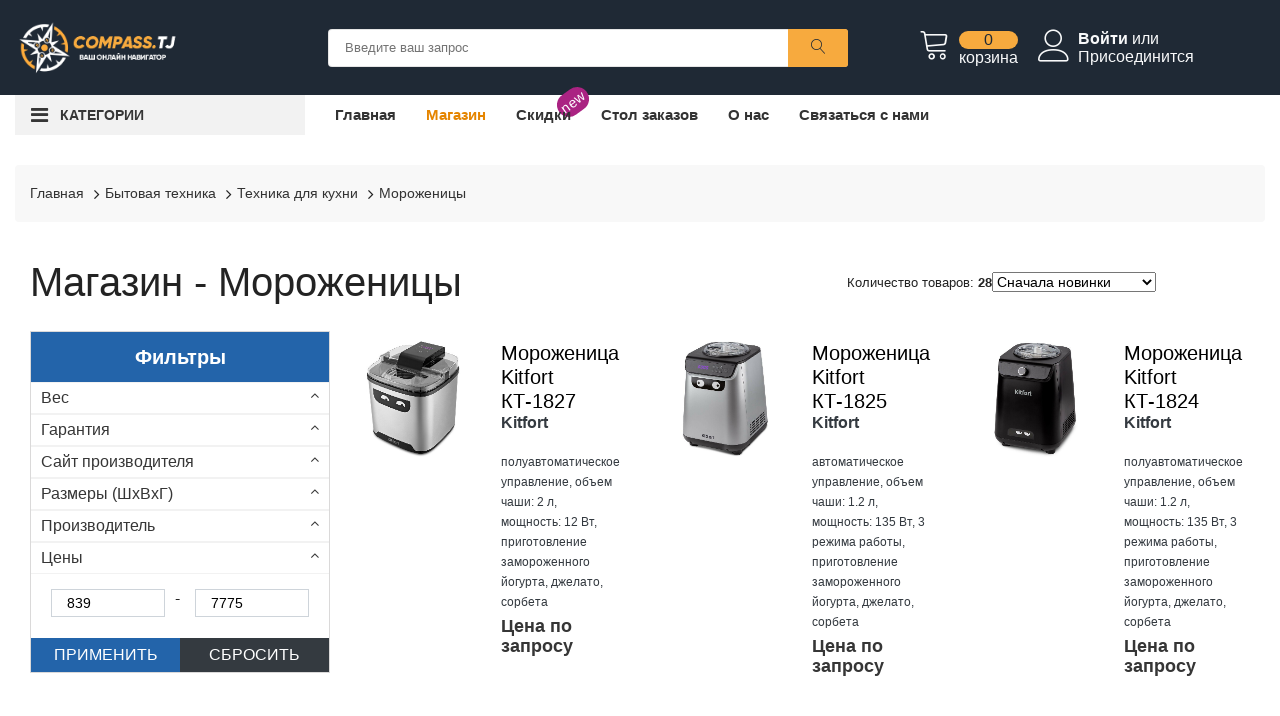

--- FILE ---
content_type: text/html; charset=UTF-8
request_url: https://compass.tj/shop/221
body_size: 29816
content:
<!doctype html><html class="no-js" lang="ru"><head><link rel="canonical" href="https://compass.tj/shop/221"/><title>Купить Мороженицы по низкой цене, Мороженицы в интернет-магазине Compass.tj Душанбе и в Таджикистане</title><meta charset="utf-8"><meta http-equiv="x-ua-compatible" content="ie=edge"><meta name="csrf-token" content="0DejtmigbS9vgQZ1MkLwlARVls8mFKURBhS7UjB9"><meta name="facebook-domain-verification" content="7gcxgwpgnb9xd4cmz9pkg7wvekyn2e"><meta name='wmail-verification' content='9b9aa63246f979356378ba0d08bae2e8'><meta name="yandex-verification" content="c5c2fe043b44bd1b"><meta name="google-site-verification" content="OQZYPkjWJF2sqKqSBOtWUCbFNMI3MiHANwFHeGFwB5E"><meta name="viewport" content="width=device-width, initial-scale=1, shrink-to-fit=no"><meta name="keywords" content="Купить,мороженицы,в,интернет,магазине,Compasstj,Каталог,товаров,с,подробными,характеристиками,фотографиями,Актуальные,цены,на,мороженицы,в,наличии,официальная,гарантия,Доставка,по,Таджикистану,Возможность,самовывоза"><meta name="description" content="Купить мороженицы в интернет магазине Compass.tj. Каталог товаров с подробными характеристиками, фотографиями. Актуальные цены на мороженицы в наличии, официальная гарантия. Доставка по Таджикистану. Возможность самовывоза"><meta property="og:type" content="website"><meta property="og:title" content="Купить Мороженицы по низкой цене, Мороженицы в интернет-магазине Compass.tj Душанбе и в Таджикистане" ><meta property="og:url" content="https://compass.tj/shop/221"><meta property="og:image" content="/assets/img/logo/logo-dark.jpg"><meta property="og:description" content="Купить мороженицы в интернет магазине Compass.tj. Каталог товаров с подробными характеристиками, фотографиями. Актуальные цены на мороженицы в наличии, официальная гарантия. Доставка по Таджикистану. Возможность самовывоза" ><link rel="icon" href="/favicon.svg"><link rel="stylesheet" href="/assets/css/main.min.css?v=5"><script src="https://www.google.com/recaptcha/api.js" async defer></script><link rel="stylesheet" href="/assets/css/custom.css"><link rel="stylesheet" href="/assets/css/side-filter.css">
<style>.page_speed_1114518188{ background-color: #1f2935 } .page_speed_52343439{ max-height: 55px } .page_speed_236946555{ margin-top: 10px } .page_speed_1227030420{ font-size: 20px; } .page_speed_1189983718{ max-height: 65px } .page_speed_906562873{ max-height:500px; overflow-x:auto } .page_speed_1618245253{ padding-bottom:0; padding-top:5px; } .page_speed_1734973423{ text-align:center; padding:20px; } .page_speed_2143976883{ padding: 0 20px 20px 20px;  } .page_speed_1717921089{ display: none  } .page_speed_1397353594{ display:none } .page_speed_669602452{ padding-left:10px } .page_speed_1166095921{ line-height: 35px; } .page_speed_1306046845{ margin:2px } .page_speed_1352828936{ font-size: 12px } .page_speed_1620293574{ font-size: 16px; } .page_speed_659938228{  color:#000;  } .page_speed_441706202{ font-size:20px } .page_speed_509941298{ font-size: 18px } .page_speed_1223638619{ font-weight: 700; font-size:14px; background: #f7aa3e;padding:5px 10px; border-radius: 10px  } .page_speed_1486696060{ font-weight: 200; font-size:14px } .page_speed_388714264{ max-width:40px } .page_speed_1882990116{ max-height:40px; margin-left:10px } .page_speed_271689950{ display: none } .page_speed_600247677{ font-size: 34px; } .page_speed_1617223065{ width: 100% } .page_speed_1983110422{ position:absolute; left:-9999px; } .page_speed_1628974072{ display:none;visibility:hidden }</style>
</head><body><main><div class="wrapper"><header class="mobile-header"><div class="header-middle ptb-15 page_speed_1114518188"><div class="container-fluid"><div class="row no-gutters"><div class="col-6"><div class=" "><a href="/" title="Compass.tj"><img src="/assets/img/logo/logo-dark.png" alt="logo-image" class="page_speed_52343439"></a></div></div><div class="col-6"><div class="cart-box page_speed_236946555"><ul class="d-flex "><li><a href="#" title="Поиск"><i class="text-light lnr lnr-magnifier mobile-search "></i></a></li><li><a href="/cart" title="Корзина"><i class="lnr lnr-cart text-light"></i><span class="my-cart"><span class="total-pro">0</span><span class="text-light">корзина</span></span></a></li></ul></div></div><div class="col-12 col-sm-12 search-field hide-atr"><div class="cart-box mt-3"><ul class=""><li><div class="categorie-search-box "><form action="/search" method="GET"><input type="text" name="search" placeholder="Введите ваш запрос"><button><i class="lnr lnr-magnifier page_speed_1227030420"></i></button></form></div></li></ul></div></div></div></div></div><div class="container-fluid d-block d-lg-none"><div class="vertical-menu mt-30"><span class="categorie-title mobile-categorei-menu">Категории</span><nav><div id="cate-mobile-toggle" class="category-menu sidebar-menu sidbar-style mobile-categorei-menu-list menu-hidden "><ul><li class="has-sub"><a href="#" title="Меню">Меню</a><ul class="category-sub"><li><a href="https://compass.tj" title="Главная">Главная</a></li><li ><a href="https://compass.tj/shop" title="Магазин">Магазин</a></li><li><span class="new-label label-small">new</span><a href="https://compass.tj/discount" title="Скидки">Скидки </a></li><li><a href="https://compass.tj/post/stol-zakazov" title="Стол заказов">Стол заказов</a></li><li><a href="https://compass.tj/post/o-nas" title="О нас">О нас</a></li><li><a href="https://compass.tj/post/svyazyatsa-s-nami" title="Связаться с нами">Связаться с нами</a></li></ul></li><li class=" has-sub "><a href="/shop/1" title="Компьютеры и ноутбуки">Компьютеры и ноутбуки</a><ul class="category-sub"><li><a href="/shop/1" title="Все товары"><b>Все товары</b></a></li><li><a href="/shop/2" title="Ноутбуки">Ноутбуки </a></li><li><a href="/shop/3" title="Настольные компьютеры">Настольные компьютеры </a></li><li class="has-sub"><a href="/shop/4" title="Аксессуары для ноутбуков и ПК">Аксессуары для ноутбуков и ПК</a><ul class="category-sub"><li><a href="/shop/4" title="Все товары"><b>Все товары</b></a></li><li><a href="/shop/5" title="Рюкзаки, чехлы, сумки для ноутбуков">Рюкзаки, чехлы, сумки для ноутбуков </a></li><li><a href="/shop/6" title="Для ноутбуков и компьютеров">Для ноутбуков и компьютеров </a></li><li><a href="/shop/7" title="Охлаждающие подставки">Охлаждающие подставки </a></li><li><a href="/shop/402" title="Аксессуары для ноутбуков и компьютеров">Аксессуары для ноутбуков и компьютеров </a></li><li><a href="/shop/433" title="Док-станции для ноутбуков">Док-станции для ноутбуков </a></li></ul></li><li><a href="/shop/8" title="Моноблоки">Моноблоки </a></li><li><a href="/shop/9" title="Неттопы и платформы">Неттопы и платформы </a></li></ul></li><li class=" has-sub "><a href="/shop/10" title="Комплектующие для ПК">Комплектующие для ПК</a><ul class="category-sub"><li><a href="/shop/10" title="Все товары"><b>Все товары</b></a></li><li class="has-sub"><a href="/shop/11" title="Системы охлаждения">Системы охлаждения</a><ul class="category-sub"><li><a href="/shop/11" title="Все товары"><b>Все товары</b></a></li><li><a href="/shop/12" title="Кулеры для процессоров">Кулеры для процессоров </a></li><li><a href="/shop/13" title="Вентиляторы для корпуса">Вентиляторы для корпуса </a></li><li><a href="/shop/14" title="Термопаста">Термопаста </a></li><li><a href="/shop/15" title="Водяное охлаждение (СВО)">Водяное охлаждение (СВО) </a></li><li><a href="/shop/16" title="Аксессуары для систем охлаждения">Аксессуары для систем охлаждения </a></li><li><a href="/shop/17" title="Охлаждение для HDD, SSD">Охлаждение для HDD, SSD </a></li><li><a href="/shop/18" title="Контроллеры для систем охлаждения">Контроллеры для систем охлаждения </a></li><li><a href="/shop/19" title="Вентиляторы для видеокарт">Вентиляторы для видеокарт </a></li><li><a href="/shop/468" title="Жидкостное охлаждение (СЖО)">Жидкостное охлаждение (СЖО) </a></li><li class="has-sub"><a href="/shop/469" title="Компоненты СЖО">Компоненты СЖО</a><ul class="category-sub"><li><a href="/shop/469" title="Все товары"><b>Все товары</b></a></li><li><a href="/shop/470" title="Водоблоки">Водоблоки </a></li><li><a href="/shop/471" title="Инструменты и материалы">Инструменты и материалы </a></li><li><a href="/shop/472" title="Датчики и контроллеры">Датчики и контроллеры </a></li><li><a href="/shop/473" title="Радиаторы для СЖО">Радиаторы для СЖО </a></li><li><a href="/shop/474" title="Аксессуары для СЖО">Аксессуары для СЖО </a></li><li><a href="/shop/475" title="Разветвители, соединительные мосты, терминалы">Разветвители, соединительные мосты, терминалы </a></li><li><a href="/shop/476" title="Резервуары, резервуары с помпами">Резервуары, резервуары с помпами </a></li><li><a href="/shop/477" title="Трубки, шланги">Трубки, шланги </a></li><li><a href="/shop/478" title="Фитинги, адаптеры, фильтры, краны">Фитинги, адаптеры, фильтры, краны </a></li><li><a href="/shop/485" title="Охлаждающие жидкости">Охлаждающие жидкости </a></li><li><a href="/shop/498" title="Помпы">Помпы </a></li></ul></li></ul></li><li><a href="/shop/20" title="Процессоры">Процессоры </a></li><li><a href="/shop/21" title="Накопители SSD">Накопители SSD </a></li><li><a href="/shop/22" title="Оперативная память">Оперативная память </a></li><li><a href="/shop/23" title="Блоки питания">Блоки питания </a></li><li><a href="/shop/24" title="Корпуса">Корпуса </a></li><li><a href="/shop/25" title="Видеокарты">Видеокарты </a></li><li><a href="/shop/26" title="Жесткие диски (HDD)">Жесткие диски (HDD) </a></li><li><a href="/shop/27" title="Материнские платы">Материнские платы </a></li><li><a href="/shop/28" title="Программное обеспечение">Программное обеспечение </a></li><li><a href="/shop/29" title="Аксессуары и моддинг">Аксессуары и моддинг </a></li><li><a href="/shop/30" title="Оптические приводы">Оптические приводы </a></li><li><a href="/shop/31" title="Звуковые карты">Звуковые карты </a></li></ul></li><li class=" has-sub "><a href="/shop/32" title="Периферия">Периферия</a><ul class="category-sub"><li><a href="/shop/32" title="Все товары"><b>Все товары</b></a></li><li><a href="/shop/33" title="Мониторы">Мониторы </a></li><li><a href="/shop/34" title="Мыши">Мыши </a></li><li><a href="/shop/35" title="Клавиатуры">Клавиатуры </a></li><li><a href="/shop/36" title="Комплекты клавиатура + мышь">Комплекты клавиатура + мышь </a></li><li><a href="/shop/37" title="Наушники и гарнитуры">Наушники и гарнитуры </a></li><li><a href="/shop/38" title="Веб-камеры">Веб-камеры </a></li><li><a href="/shop/39" title="USB-концентраторы">USB-концентраторы </a></li><li><a href="/shop/40" title="Коврики для мыши">Коврики для мыши </a></li><li><a href="/shop/41" title="Компьютерная акустика">Компьютерная акустика </a></li><li><a href="/shop/42" title="Микрофоны">Микрофоны </a></li><li><a href="/shop/43" title="Рули, джойстики, геймпады">Рули, джойстики, геймпады </a></li><li><a href="/shop/44" title="Аксессуары для периферии">Аксессуары для периферии </a></li><li><a href="/shop/45" title="Графические планшеты">Графические планшеты </a></li><li><a href="/shop/46" title="Виртуальная реальность">Виртуальная реальность </a></li></ul></li><li class=" has-sub "><a href="/shop/47" title="Кабели и переходники">Кабели и переходники</a><ul class="category-sub"><li><a href="/shop/47" title="Все товары"><b>Все товары</b></a></li><li><a href="/shop/48" title="Видеокабели и переходники">Видеокабели и переходники </a></li><li><a href="/shop/49" title="USB кабели и переходники">USB кабели и переходники </a></li><li><a href="/shop/50" title="Кабели питания">Кабели питания </a></li><li><a href="/shop/51" title="Компьютерные кабели">Компьютерные кабели </a></li><li><a href="/shop/52" title="Аудиокабели и переходники">Аудиокабели и переходники </a></li><li><a href="/shop/53" title="Телефонные кабели">Телефонные кабели </a></li><li><a href="/shop/54" title="Разветвители, конвертеры">Разветвители, конвертеры </a></li><li><a href="/shop/55" title="Коаксиальные кабели">Коаксиальные кабели </a></li><li><a href="/shop/56" title="Прочие кабели и переходники">Прочие кабели и переходники </a></li><li><a href="/shop/403" title="Адаптеры (переходники)">Адаптеры (переходники) </a></li><li><a href="/shop/404" title="Графические адаптеры">Графические адаптеры </a></li></ul></li><li class=" has-sub "><a href="/shop/57" title="Накопители данных">Накопители данных</a><ul class="category-sub"><li><a href="/shop/57" title="Все товары"><b>Все товары</b></a></li><li><a href="/shop/58" title="USB Flash">USB Flash </a></li><li><a href="/shop/59" title="Внешние жёсткие диски и SSD">Внешние жёсткие диски и SSD </a></li><li><a href="/shop/60" title="Карты памяти">Карты памяти </a></li><li><a href="/shop/61" title="Корпуса и док-станции для жёстких дисков и SSD">Корпуса и док-станции для жёстких дисков и SSD </a></li><li><a href="/shop/62" title="Кардридеры">Кардридеры </a></li><li><a href="/shop/63" title="CD, DVD, BluRay">CD, DVD, BluRay </a></li><li><a href="/shop/64" title="Внешние оптические приводы">Внешние оптические приводы </a></li><li class="has-sub"><a href="/shop/65" title="Сетевые хранилища (NAS)">Сетевые хранилища (NAS)</a><ul class="category-sub"><li><a href="/shop/65" title="Все товары"><b>Все товары</b></a></li><li><a href="/shop/364" title="Настольные хранилища">Настольные хранилища </a></li><li><a href="/shop/365" title="Аксессуары для хранилищ">Аксессуары для хранилищ </a></li><li><a href="/shop/366" title="Стоечные хранилища">Стоечные хранилища </a></li></ul></li><li><a href="/shop/434" title="USB Flash накопители">USB Flash накопители </a></li><li><a href="/shop/499" title="CD, DVD, BluRay диски">CD, DVD, BluRay диски </a></li></ul></li><li class=" has-sub "><a href="/shop/66" title="Сетевое оборудование">Сетевое оборудование</a><ul class="category-sub"><li><a href="/shop/66" title="Все товары"><b>Все товары</b></a></li><li class="has-sub"><a href="/shop/67" title="Кабели и коммутация">Кабели и коммутация</a><ul class="category-sub"><li><a href="/shop/67" title="Все товары"><b>Все товары</b></a></li><li><a href="/shop/68" title="Патч-корды">Патч-корды </a></li><li><a href="/shop/69" title="Розетки и коннекторы">Розетки и коннекторы </a></li><li><a href="/shop/70" title="Витая пара (бухты)">Витая пара (бухты) </a></li><li class="has-sub"><a href="/shop/71" title="Маркировка и организация СКС">Маркировка и организация СКС</a><ul class="category-sub"><li><a href="/shop/71" title="Все товары"><b>Все товары</b></a></li><li><a href="/shop/486" title="Стяжки и хомуты">Стяжки и хомуты </a></li><li><a href="/shop/487" title="Кабельные маркеры">Кабельные маркеры </a></li><li><a href="/shop/488" title="Кабельные каналы">Кабельные каналы </a></li><li><a href="/shop/489" title="Площадки под стяжки">Площадки под стяжки </a></li><li><a href="/shop/490" title="Кабельные зажимы, скобы, клипсы">Кабельные зажимы, скобы, клипсы </a></li><li><a href="/shop/491" title="Углы для кабельных каналов">Углы для кабельных каналов </a></li><li><a href="/shop/492" title="Трубы для прокладки кабеля">Трубы для прокладки кабеля </a></li></ul></li><li><a href="/shop/72" title="Прочие компоненты СКС">Прочие компоненты СКС </a></li><li><a href="/shop/73" title="Патч-панели">Патч-панели </a></li><li><a href="/shop/74" title="Оптические компоненты">Оптические компоненты </a></li></ul></li><li class="has-sub"><a href="/shop/75" title="Wi-Fi, Bluetooth, 3G/4G">Wi-Fi, Bluetooth, 3G/4G</a><ul class="category-sub"><li><a href="/shop/75" title="Все товары"><b>Все товары</b></a></li><li><a href="/shop/76" title="Маршрутизаторы (роутеры) Wi-Fi">Маршрутизаторы (роутеры) Wi-Fi </a></li><li><a href="/shop/77" title="Адаптеры Wi-Fi, Bluetooth">Адаптеры Wi-Fi, Bluetooth </a></li><li><a href="/shop/78" title="Точки доступа">Точки доступа </a></li><li><a href="/shop/79" title="Усилители и повторители (репитеры)">Усилители и повторители (репитеры) </a></li><li><a href="/shop/80" title="Mesh системы">Mesh системы </a></li><li><a href="/shop/81" title="Контроллеры Wi-Fi">Контроллеры Wi-Fi </a></li><li><a href="/shop/82" title="Антенны для Wi-Fi, 3G/4G">Антенны для Wi-Fi, 3G/4G </a></li><li><a href="/shop/83" title="Аксессуары для Wi-Fi, 3G/4G">Аксессуары для Wi-Fi, 3G/4G </a></li><li><a href="/shop/84" title="Модемы 3G/4G">Модемы 3G/4G </a></li><li><a href="/shop/85" title="Powerline Wi-Fi">Powerline Wi-Fi </a></li><li><a href="/shop/86" title="Мосты Wi-Fi">Мосты Wi-Fi </a></li></ul></li><li class="has-sub"><a href="/shop/87" title="Маршрутизаторы и коммутаторы">Маршрутизаторы и коммутаторы</a><ul class="category-sub"><li><a href="/shop/87" title="Все товары"><b>Все товары</b></a></li><li><a href="/shop/88" title="Неуправляемые коммутаторы (свитчи)">Неуправляемые коммутаторы (свитчи) </a></li><li><a href="/shop/89" title="Управляемые коммутаторы (свитчи)">Управляемые коммутаторы (свитчи) </a></li><li><a href="/shop/90" title="Аксессуары для роутеров и свитчей">Аксессуары для роутеров и свитчей </a></li><li><a href="/shop/91" title="Маршрутизаторы (роутеры)">Маршрутизаторы (роутеры) </a></li><li><a href="/shop/405" title="Межсетевые экраны">Межсетевые экраны </a></li></ul></li><li class="has-sub"><a href="/shop/92" title="Видеонаблюдение">Видеонаблюдение</a><ul class="category-sub"><li><a href="/shop/92" title="Все товары"><b>Все товары</b></a></li><li><a href="/shop/93" title="IP камеры">IP камеры </a></li><li><a href="/shop/94" title="Видеорегистраторы">Видеорегистраторы </a></li><li><a href="/shop/95" title="IP домофоны и панели">IP домофоны и панели </a></li><li><a href="/shop/96" title="Аксессуары для видеонаблюдения">Аксессуары для видеонаблюдения </a></li><li><a href="/shop/97" title="Аналоговые камеры">Аналоговые камеры </a></li><li><a href="/shop/98" title="Системы видеонаблюдения">Системы видеонаблюдения </a></li></ul></li><li class="has-sub"><a href="/shop/99" title="Сетевые карты и адаптеры">Сетевые карты и адаптеры</a><ul class="category-sub"><li><a href="/shop/99" title="Все товары"><b>Все товары</b></a></li><li><a href="/shop/100" title="Сетевые карты">Сетевые карты </a></li><li><a href="/shop/101" title="Сетевые адаптеры">Сетевые адаптеры </a></li></ul></li><li class="has-sub"><a href="/shop/102" title="Шкафы и стойки">Шкафы и стойки</a><ul class="category-sub"><li><a href="/shop/102" title="Все товары"><b>Все товары</b></a></li><li><a href="/shop/103" title="Блоки розеток">Блоки розеток </a></li><li><a href="/shop/104" title="Полки">Полки </a></li><li><a href="/shop/105" title="Прочие компоненты">Прочие компоненты </a></li><li><a href="/shop/106" title="Шкафы">Шкафы </a></li><li><a href="/shop/107" title="Органайзеры">Органайзеры </a></li><li><a href="/shop/351" title="Вентиляторные модули">Вентиляторные модули </a></li><li><a href="/shop/352" title="Стойки">Стойки </a></li><li><a href="/shop/435" title="Коммутационные и серверные шкафы">Коммутационные и серверные шкафы </a></li><li><a href="/shop/436" title="Полки для серверных и коммутационных шкафов">Полки для серверных и коммутационных шкафов </a></li><li><a href="/shop/437" title="Кабельные органайзеры">Кабельные органайзеры </a></li><li><a href="/shop/438" title="Серверные стойки">Серверные стойки </a></li></ul></li><li class="has-sub"><a href="/shop/353" title="Инструмент">Инструмент</a><ul class="category-sub"><li><a href="/shop/353" title="Все товары"><b>Все товары</b></a></li><li><a href="/shop/354" title="Кабельные тестеры">Кабельные тестеры </a></li><li><a href="/shop/355" title="Прочие инструменты">Прочие инструменты </a></li><li><a href="/shop/356" title="Инструмент для обжима">Инструмент для обжима </a></li><li><a href="/shop/357" title="Инструмент для зачистки проводов">Инструмент для зачистки проводов </a></li><li><a href="/shop/358" title="Инструмент для заделки контактов">Инструмент для заделки контактов </a></li></ul></li><li class="has-sub"><a href="/shop/359" title="Модули SFP и трансиверы">Модули SFP и трансиверы</a><ul class="category-sub"><li><a href="/shop/359" title="Все товары"><b>Все товары</b></a></li><li><a href="/shop/360" title="Трансиверы SFP, XFP">Трансиверы SFP, XFP </a></li><li><a href="/shop/361" title="Кабели SFP">Кабели SFP </a></li><li><a href="/shop/362" title="Медиаконвертеры">Медиаконвертеры </a></li></ul></li><li class="has-sub"><a href="/shop/363" title="PoE оборудование">PoE оборудование</a><ul class="category-sub"><li><a href="/shop/363" title="Все товары"><b>Все товары</b></a></li><li><a href="/shop/406" title="Инжекторы PoE">Инжекторы PoE </a></li><li><a href="/shop/407" title="Прочее PoE оборудование">Прочее PoE оборудование </a></li><li><a href="/shop/408" title="Сплиттеры PoE">Сплиттеры PoE </a></li></ul></li><li class="has-sub"><a href="/shop/367" title="KVM оборудование">KVM оборудование</a><ul class="category-sub"><li><a href="/shop/367" title="Все товары"><b>Все товары</b></a></li><li><a href="/shop/368" title="KVM переключатели">KVM переключатели </a></li><li><a href="/shop/369" title="KVM кабели и аксессуары">KVM кабели и аксессуары </a></li><li><a href="/shop/370" title="KVM консоли">KVM консоли </a></li><li><a href="/shop/409" title="IP KVM переключатели">IP KVM переключатели </a></li></ul></li><li><a href="/shop/371" title="Прочее сетевое оборудование">Прочее сетевое оборудование </a></li><li><a href="/shop/439" title="Инструмент для сетевого оборудования">Инструмент для сетевого оборудования </a></li></ul></li><li class=" has-sub "><a href="/shop/108" title="Серверное оборудование">Серверное оборудование</a><ul class="category-sub"><li><a href="/shop/108" title="Все товары"><b>Все товары</b></a></li><li><a href="/shop/109" title="Аксессуары для серверного оборудования">Аксессуары для серверного оборудования </a></li><li><a href="/shop/110" title="Серверная оперативная память">Серверная оперативная память </a></li><li><a href="/shop/111" title="Серверные жесткие диски (HDD)">Серверные жесткие диски (HDD) </a></li><li><a href="/shop/112" title="Серверные корпуса">Серверные корпуса </a></li><li><a href="/shop/113" title="Серверные процессоры">Серверные процессоры </a></li><li><a href="/shop/114" title="Серверные материнские платы">Серверные материнские платы </a></li><li><a href="/shop/115" title="Серверные платформы">Серверные платформы </a></li><li><a href="/shop/116" title="Серверные SSD накопители">Серверные SSD накопители </a></li><li><a href="/shop/117" title="RAID контроллеры">RAID контроллеры </a></li><li><a href="/shop/118" title="Серверные блоки питания">Серверные блоки питания </a></li><li><a href="/shop/119" title="Системы хранения данных">Системы хранения данных </a></li><li><a href="/shop/120" title="NVIDIA Tesla">NVIDIA Tesla </a></li><li><a href="/shop/121" title="Серверы">Серверы </a></li><li><a href="/shop/440" title="Серверные кабели">Серверные кабели </a></li><li><a href="/shop/441" title="Кулеры для серверных процессоров">Кулеры для серверных процессоров </a></li><li><a href="/shop/442" title="Аксессуары для серверных HDD, SSD">Аксессуары для серверных HDD, SSD </a></li><li><a href="/shop/443" title="Батареи для RAID контроллеров">Батареи для RAID контроллеров </a></li><li><a href="/shop/444" title="Рельсы для корпусов">Рельсы для корпусов </a></li><li><a href="/shop/445" title="Вентиляторы для серверных корпусов">Вентиляторы для серверных корпусов </a></li><li><a href="/shop/479" title="Контроллеры RAID, HBA-адаптеры">Контроллеры RAID, HBA-адаптеры </a></li></ul></li><li class=" has-sub "><a href="/shop/122" title="Оргтехника">Оргтехника</a><ul class="category-sub"><li><a href="/shop/122" title="Все товары"><b>Все товары</b></a></li><li class="has-sub"><a href="/shop/123" title="Расходные материалы для оргтехники">Расходные материалы для оргтехники</a><ul class="category-sub"><li><a href="/shop/123" title="Все товары"><b>Все товары</b></a></li><li><a href="/shop/124" title="Картриджи, барабаны, тонеры">Картриджи, барабаны, тонеры </a></li><li><a href="/shop/125" title="Батарейки, аккумуляторы">Батарейки, аккумуляторы </a></li><li><a href="/shop/126" title="Чистящие средства">Чистящие средства </a></li><li><a href="/shop/127" title="Бумага">Бумага </a></li></ul></li><li class="has-sub"><a href="/shop/128" title="Защита питания">Защита питания</a><ul class="category-sub"><li><a href="/shop/128" title="Все товары"><b>Все товары</b></a></li><li><a href="/shop/129" title="ИБП">ИБП </a></li><li><a href="/shop/130" title="Сетевые фильтры">Сетевые фильтры </a></li><li><a href="/shop/131" title="Аккумуляторные батареи">Аккумуляторные батареи </a></li><li><a href="/shop/132" title="Стабилизаторы напряжения">Стабилизаторы напряжения </a></li></ul></li><li><a href="/shop/133" title="Принтеры и МФУ">Принтеры и МФУ </a></li><li class="has-sub"><a href="/shop/134" title="Офисная техника">Офисная техника</a><ul class="category-sub"><li><a href="/shop/134" title="Все товары"><b>Все товары</b></a></li><li><a href="/shop/135" title="Компьютерные кресла">Компьютерные кресла </a></li><li><a href="/shop/136" title="Сканеры штрих-кодов">Сканеры штрих-кодов </a></li><li><a href="/shop/137" title="Принтеры этикеток, чеков">Принтеры этикеток, чеков </a></li><li><a href="/shop/138" title="Уничтожители бумаг (шредеры)">Уничтожители бумаг (шредеры) </a></li><li><a href="/shop/139" title="Брошюровщики (переплетчики)">Брошюровщики (переплетчики) </a></li><li><a href="/shop/140" title="Калькуляторы">Калькуляторы </a></li><li><a href="/shop/141" title="Компьютерные столы">Компьютерные столы </a></li><li><a href="/shop/142" title="Ламинаторы">Ламинаторы </a></li><li><a href="/shop/143" title="Резаки">Резаки </a></li><li><a href="/shop/144" title="Счетчики и детекторы банкнот">Счетчики и детекторы банкнот </a></li><li><a href="/shop/145" title="Терминалы сбора данных">Терминалы сбора данных </a></li><li><a href="/shop/372" title="Оборудование RFID">Оборудование RFID </a></li><li><a href="/shop/419" title="Принтеры CD-DVD дисков, пластиковых карт">Принтеры CD-DVD дисков, пластиковых карт </a></li><li><a href="/shop/446" title="3D принтеры">3D принтеры </a></li><li><a href="/shop/447" title="Резаки для бумаги">Резаки для бумаги </a></li></ul></li><li><a href="/shop/146" title="Сканеры">Сканеры </a></li><li class="has-sub"><a href="/shop/147" title="Аксессуары для оргтехники">Аксессуары для оргтехники</a><ul class="category-sub"><li><a href="/shop/147" title="Все товары"><b>Все товары</b></a></li><li><a href="/shop/410" title="Для принтеров и МФУ">Для принтеров и МФУ </a></li><li><a href="/shop/411" title="Для ИБП">Для ИБП </a></li><li><a href="/shop/412" title="Для сканеров и ТСД">Для сканеров и ТСД </a></li><li><a href="/shop/413" title="Для офисной техники">Для офисной техники </a></li><li><a href="/shop/414" title="Для сканеров">Для сканеров </a></li></ul></li><li class="has-sub"><a href="/shop/148" title="Оборудование для презентаций">Оборудование для презентаций</a><ul class="category-sub"><li><a href="/shop/148" title="Все товары"><b>Все товары</b></a></li><li><a href="/shop/149" title="Проекторы">Проекторы </a></li><li><a href="/shop/150" title="Экраны для проекторов">Экраны для проекторов </a></li><li><a href="/shop/151" title="Документ-камеры">Документ-камеры </a></li><li><a href="/shop/152" title="Лампы для проекторов">Лампы для проекторов </a></li><li><a href="/shop/430" title="Аксессуары">Аксессуары </a></li><li><a href="/shop/448" title="Аксессуары для проекторов">Аксессуары для проекторов </a></li></ul></li></ul></li><li class=" has-sub "><a href="/shop/153" title="Электроника">Электроника</a><ul class="category-sub"><li><a href="/shop/153" title="Все товары"><b>Все товары</b></a></li><li class="has-sub"><a href="/shop/154" title="Аксессуары для мобильных устройств">Аксессуары для мобильных устройств</a><ul class="category-sub"><li><a href="/shop/154" title="Все товары"><b>Все товары</b></a></li><li><a href="/shop/155" title="Зарядные устройства">Зарядные устройства </a></li><li><a href="/shop/156" title="Док-станции">Док-станции </a></li><li><a href="/shop/157" title="Чехлы">Чехлы </a></li><li><a href="/shop/158" title="Внешние аккумуляторы">Внешние аккумуляторы </a></li><li><a href="/shop/159" title="Клавиатуры для мобильных устройств">Клавиатуры для мобильных устройств </a></li><li><a href="/shop/160" title="Держатели, подставки">Держатели, подставки </a></li><li><a href="/shop/161" title="Стилусы">Стилусы </a></li><li><a href="/shop/162" title="Прочие аксессуары для мобильных устройств">Прочие аксессуары для мобильных устройств </a></li><li><a href="/shop/163" title="Защитные плёнки, стёкла">Защитные плёнки, стёкла </a></li><li><a href="/shop/164" title="Штативы">Штативы </a></li><li><a href="/shop/373" title="Кабели, адаптеры, переходники">Кабели, адаптеры, переходники </a></li><li><a href="/shop/431" title="Аксессуары для часов и браслетов">Аксессуары для часов и браслетов </a></li><li><a href="/shop/451" title="Чехлы для телефонов и планшетов">Чехлы для телефонов и планшетов </a></li><li><a href="/shop/452" title="Стилусы для планшетов и смартфонов">Стилусы для планшетов и смартфонов </a></li></ul></li><li class="has-sub"><a href="/shop/165" title="ТВ и Видео">ТВ и Видео</a><ul class="category-sub"><li><a href="/shop/165" title="Все товары"><b>Все товары</b></a></li><li><a href="/shop/166" title="Кронштейны">Кронштейны </a></li><li><a href="/shop/167" title="Телевизоры ЖК">Телевизоры ЖК </a></li><li><a href="/shop/168" title="Медиаплееры">Медиаплееры </a></li><li><a href="/shop/169" title="ТВ-тюнеры и видеозахват">ТВ-тюнеры и видеозахват </a></li><li><a href="/shop/170" title="Антенны">Антенны </a></li><li><a href="/shop/171" title="DVD, Blu-Ray плееры">DVD, Blu-Ray плееры </a></li><li><a href="/shop/172" title="Панели (ЖК, Плазменные)">Панели (ЖК, Плазменные) </a></li><li><a href="/shop/173" title="Пульты">Пульты </a></li><li><a href="/shop/449" title="Телевизионные антенны">Телевизионные антенны </a></li><li><a href="/shop/450" title="Пульты для телевизоров">Пульты для телевизоров </a></li></ul></li><li class="has-sub"><a href="/shop/174" title="Умный дом">Умный дом</a><ul class="category-sub"><li><a href="/shop/174" title="Все товары"><b>Все товары</b></a></li><li><a href="/shop/175" title="Умные лампочки">Умные лампочки </a></li><li><a href="/shop/176" title="Умные розетки">Умные розетки </a></li><li><a href="/shop/177" title="Умные датчики">Умные датчики </a></li><li><a href="/shop/178" title="Умные гаджеты">Умные гаджеты </a></li><li><a href="/shop/179" title="Управление умным домом">Управление умным домом </a></li><li><a href="/shop/180" title="Умные камеры">Умные камеры </a></li><li><a href="/shop/181" title="Умные колонки">Умные колонки </a></li><li><a href="/shop/182" title="Умные выключатели">Умные выключатели </a></li><li><a href="/shop/420" title="Умное освещение">Умное освещение </a></li></ul></li><li><a href="/shop/183" title="Планшеты">Планшеты </a></li><li class="has-sub"><a href="/shop/184" title="Аудио">Аудио</a><ul class="category-sub"><li><a href="/shop/184" title="Все товары"><b>Все товары</b></a></li><li><a href="/shop/185" title="Диктофоны">Диктофоны </a></li><li><a href="/shop/186" title="Усилители и ресиверы">Усилители и ресиверы </a></li><li><a href="/shop/187" title="Акустические системы">Акустические системы </a></li><li><a href="/shop/188" title="Аудиомагнитолы">Аудиомагнитолы </a></li><li><a href="/shop/189" title="Домашние кинотеатры">Домашние кинотеатры </a></li><li><a href="/shop/190" title="Музыкальные центры">Музыкальные центры </a></li><li><a href="/shop/191" title="Портативные плееры">Портативные плееры </a></li><li><a href="/shop/192" title="Проигрыватели виниловых дисков">Проигрыватели виниловых дисков </a></li><li><a href="/shop/193" title="Радиоприёмники">Радиоприёмники </a></li><li><a href="/shop/415" title="Синтезаторы">Синтезаторы </a></li></ul></li><li class="has-sub"><a href="/shop/194" title="Автомобильная электроника">Автомобильная электроника</a><ul class="category-sub"><li><a href="/shop/194" title="Все товары"><b>Все товары</b></a></li><li><a href="/shop/195" title="Авторегистраторы">Авторегистраторы </a></li><li><a href="/shop/196" title="Автоаксессуары">Автоаксессуары </a></li><li><a href="/shop/197" title="Автомагнитолы">Автомагнитолы </a></li><li><a href="/shop/198" title="GPS Навигаторы">GPS Навигаторы </a></li><li><a href="/shop/199" title="Автоакустика">Автоакустика </a></li><li><a href="/shop/200" title="Автомобильные зарядные устройства">Автомобильные зарядные устройства </a></li><li><a href="/shop/201" title="Автомобильные компрессоры">Автомобильные компрессоры </a></li><li><a href="/shop/202" title="Радар-детекторы">Радар-детекторы </a></li><li><a href="/shop/374" title="Автомобильные телевизоры">Автомобильные телевизоры </a></li><li><a href="/shop/421" title="Пуско-зарядные устройства">Пуско-зарядные устройства </a></li></ul></li><li><a href="/shop/203" title="Портативная акустика">Портативная акустика </a></li><li><a href="/shop/204" title="Часы и браслеты">Часы и браслеты </a></li><li><a href="/shop/205" title="Квадрокоптеры">Квадрокоптеры </a></li><li class="has-sub"><a href="/shop/206" title="Фото">Фото</a><ul class="category-sub"><li><a href="/shop/206" title="Все товары"><b>Все товары</b></a></li><li><a href="/shop/207" title="Аксессуары для фотокамер">Аксессуары для фотокамер </a></li><li><a href="/shop/208" title="Видеокамеры">Видеокамеры </a></li><li><a href="/shop/209" title="Сумки">Сумки </a></li><li><a href="/shop/210" title="Фотоаппараты">Фотоаппараты </a></li><li><a href="/shop/211" title="Цифровые фоторамки">Цифровые фоторамки </a></li></ul></li><li><a href="/shop/212" title="Электронные книги">Электронные книги </a></li><li><a href="/shop/375" title="Электротранспорт">Электротранспорт </a></li><li><a href="/shop/398" title="Смарт часы и браслеты">Смарт часы и браслеты </a></li><li class="has-sub"><a href="/shop/427" title="Фототехника">Фототехника</a><ul class="category-sub"><li><a href="/shop/427" title="Все товары"><b>Все товары</b></a></li><li><a href="/shop/428" title="Сумки для фотоаппаратов и видеокамер">Сумки для фотоаппаратов и видеокамер </a></li></ul></li><li class="has-sub"><a href="/shop/453" title="Аудиотехника">Аудиотехника</a><ul class="category-sub"><li><a href="/shop/453" title="Все товары"><b>Все товары</b></a></li><li><a href="/shop/493" title="MIDI-клавиатуры">MIDI-клавиатуры </a></li></ul></li><li><a href="/shop/454" title="Смарт часы и фитнес-браслеты">Смарт часы и фитнес-браслеты </a></li></ul></li><li class=" has-sub "><a href="/shop/213" title="Бытовая техника">Бытовая техника</a><ul class="category-sub"><li><a href="/shop/213" title="Все товары"><b>Все товары</b></a></li><li class="has-sub"><a href="/shop/214" title="Техника для кухни">Техника для кухни</a><ul class="category-sub"><li><a href="/shop/214" title="Все товары"><b>Все товары</b></a></li><li><a href="/shop/215" title="Микроволновые печи">Микроволновые печи </a></li><li><a href="/shop/216" title="Вытяжки">Вытяжки </a></li><li><a href="/shop/217" title="Посудомоечные машины">Посудомоечные машины </a></li><li><a href="/shop/218" title="Блендеры">Блендеры </a></li><li><a href="/shop/219" title="Чайники, термопоты">Чайники, термопоты </a></li><li><a href="/shop/220" title="Кофеварки, кофемашины">Кофеварки, кофемашины </a></li><li><a href="/shop/221" title="Мороженицы">Мороженицы </a></li><li><a href="/shop/222" title="Кофемолки">Кофемолки </a></li><li><a href="/shop/223" title="Варочные панели">Варочные панели </a></li><li><a href="/shop/224" title="Фильтры для воды">Фильтры для воды </a></li><li><a href="/shop/225" title="Тостеры">Тостеры </a></li><li><a href="/shop/226" title="Сэндвичницы">Сэндвичницы </a></li><li><a href="/shop/227" title="Яйцеварки">Яйцеварки </a></li><li><a href="/shop/228" title="Фритюрницы">Фритюрницы </a></li><li><a href="/shop/229" title="Сушилки для овощей и фруктов">Сушилки для овощей и фруктов </a></li><li><a href="/shop/230" title="Соковыжималки">Соковыжималки </a></li><li><a href="/shop/231" title="Прочая кухонная техника">Прочая кухонная техника </a></li><li><a href="/shop/232" title="Хлебопечи">Хлебопечи </a></li><li><a href="/shop/233" title="Пароварки">Пароварки </a></li><li><a href="/shop/234" title="Аксессуары для кухонной техники">Аксессуары для кухонной техники </a></li><li><a href="/shop/235" title="Настольные плиты">Настольные плиты </a></li><li><a href="/shop/236" title="Мясорубки">Мясорубки </a></li><li><a href="/shop/237" title="Мультипекари">Мультипекари </a></li><li><a href="/shop/238" title="Мультиварки">Мультиварки </a></li><li><a href="/shop/239" title="Мини-печи">Мини-печи </a></li><li><a href="/shop/240" title="Миксеры">Миксеры </a></li><li><a href="/shop/241" title="Ломтерезки">Ломтерезки </a></li><li><a href="/shop/242" title="Кухонные комбайны">Кухонные комбайны </a></li><li><a href="/shop/243" title="Кухонные весы">Кухонные весы </a></li><li><a href="/shop/244" title="Йогуртницы">Йогуртницы </a></li><li><a href="/shop/245" title="Духовые шкафы">Духовые шкафы </a></li><li><a href="/shop/246" title="Грили, шашлычницы">Грили, шашлычницы </a></li><li><a href="/shop/247" title="Вспениватели молока (капучинаторы)">Вспениватели молока (капучинаторы) </a></li><li><a href="/shop/248" title="Вафельницы">Вафельницы </a></li><li><a href="/shop/249" title="Вакуумные упаковщики">Вакуумные упаковщики </a></li><li><a href="/shop/381" title="Блинницы">Блинницы </a></li><li><a href="/shop/424" title="Винные шкафы">Винные шкафы </a></li><li><a href="/shop/457" title="Вытяжки для кухни">Вытяжки для кухни </a></li></ul></li><li class="has-sub"><a href="/shop/250" title="Климатическая техника">Климатическая техника</a><ul class="category-sub"><li><a href="/shop/250" title="Все товары"><b>Все товары</b></a></li><li><a href="/shop/251" title="Вентиляторы">Вентиляторы </a></li><li><a href="/shop/252" title="Водонагреватели">Водонагреватели </a></li><li><a href="/shop/253" title="Метеостанции">Метеостанции </a></li><li><a href="/shop/254" title="Мобильные кондиционеры">Мобильные кондиционеры </a></li><li><a href="/shop/255" title="Аксессуары для климатической техники">Аксессуары для климатической техники </a></li><li><a href="/shop/256" title="Обогреватели, конвекторы, тепловентиляторы">Обогреватели, конвекторы, тепловентиляторы </a></li><li><a href="/shop/257" title="Очистители воздуха, увлажнители">Очистители воздуха, увлажнители </a></li><li><a href="/shop/432" title="Кондиционеры">Кондиционеры </a></li></ul></li><li class="has-sub"><a href="/shop/258" title="Техника для дома">Техника для дома</a><ul class="category-sub"><li><a href="/shop/258" title="Все товары"><b>Все товары</b></a></li><li><a href="/shop/259" title="Пылесосы">Пылесосы </a></li><li><a href="/shop/260" title="Пароочистители, отпариватели">Пароочистители, отпариватели </a></li><li><a href="/shop/261" title="Аксессуары к технике для дома">Аксессуары к технике для дома </a></li><li><a href="/shop/262" title="Оверлоки">Оверлоки </a></li><li><a href="/shop/263" title="Утюги">Утюги </a></li><li><a href="/shop/264" title="Швейные машины">Швейные машины </a></li></ul></li><li class="has-sub"><a href="/shop/265" title="Техника для красоты">Техника для красоты</a><ul class="category-sub"><li><a href="/shop/265" title="Все товары"><b>Все товары</b></a></li><li><a href="/shop/266" title="Напольные весы">Напольные весы </a></li><li><a href="/shop/267" title="Машинки для стрижки">Машинки для стрижки </a></li><li><a href="/shop/268" title="Электробритвы">Электробритвы </a></li><li><a href="/shop/269" title="Аксессуары к технике для красоты">Аксессуары к технике для красоты </a></li><li><a href="/shop/270" title="Зубные щетки">Зубные щетки </a></li><li><a href="/shop/271" title="Фены, щипцы">Фены, щипцы </a></li><li><a href="/shop/272" title="Эпиляторы">Эпиляторы </a></li></ul></li></ul></li><li class=" has-sub "><a href="/shop/273" title="Инструменты и электротовары">Инструменты и электротовары</a><ul class="category-sub"><li><a href="/shop/273" title="Все товары"><b>Все товары</b></a></li><li class="has-sub"><a href="/shop/274" title="Ручные инструменты">Ручные инструменты</a><ul class="category-sub"><li><a href="/shop/274" title="Все товары"><b>Все товары</b></a></li><li><a href="/shop/275" title="Отвёртки">Отвёртки </a></li><li><a href="/shop/276" title="Фонари">Фонари </a></li><li><a href="/shop/277" title="Наборы инструментов">Наборы инструментов </a></li><li><a href="/shop/278" title="Шестигранные ключи">Шестигранные ключи </a></li><li><a href="/shop/279" title="Мультитулы">Мультитулы </a></li><li><a href="/shop/382" title="Гаечные ключи">Гаечные ключи </a></li><li><a href="/shop/422" title="Торцевые ключи">Торцевые ключи </a></li><li><a href="/shop/458" title="Наборы отвёрток">Наборы отвёрток </a></li><li><a href="/shop/459" title="Светодиодные фонари">Светодиодные фонари </a></li><li><a href="/shop/480" title="Паяльники">Паяльники </a></li></ul></li><li class="has-sub"><a href="/shop/280" title="Осветительное оборудование">Осветительное оборудование</a><ul class="category-sub"><li><a href="/shop/280" title="Все товары"><b>Все товары</b></a></li><li><a href="/shop/281" title="Лампочки">Лампочки </a></li><li><a href="/shop/282" title="Светильники">Светильники </a></li><li><a href="/shop/283" title="Светодиодные ленты">Светодиодные ленты </a></li><li><a href="/shop/284" title="Прожекторы">Прожекторы </a></li><li><a href="/shop/423" title="Аксессуары для светодиодных лент">Аксессуары для светодиодных лент </a></li><li><a href="/shop/466" title="Светодиодные лампочки">Светодиодные лампочки </a></li><li><a href="/shop/481" title="Гирлянды">Гирлянды </a></li></ul></li><li class="has-sub"><a href="/shop/285" title="Силовая электрика">Силовая электрика</a><ul class="category-sub"><li><a href="/shop/285" title="Все товары"><b>Все товары</b></a></li><li><a href="/shop/286" title="Распределительные щиты">Распределительные щиты </a></li><li><a href="/shop/287" title="Автоматические выключатели">Автоматические выключатели </a></li><li><a href="/shop/288" title="Выключатели дифференциального тока">Выключатели дифференциального тока </a></li><li><a href="/shop/289" title="Выключатели нагрузки, рубильники">Выключатели нагрузки, рубильники </a></li><li><a href="/shop/290" title="Выключатели света, диммеры">Выключатели света, диммеры </a></li><li><a href="/shop/291" title="Контакторы">Контакторы </a></li><li><a href="/shop/292" title="Розетки">Розетки </a></li><li><a href="/shop/293" title="Розетки с выключателем">Розетки с выключателем </a></li><li><a href="/shop/383" title="Автоматические выключатели дифференциального тока">Автоматические выключатели дифференциального тока </a></li><li><a href="/shop/482" title="Рамки для розеток и выключателей">Рамки для розеток и выключателей </a></li></ul></li><li class="has-sub"><a href="/shop/294" title="Электроинструменты">Электроинструменты</a><ul class="category-sub"><li><a href="/shop/294" title="Все товары"><b>Все товары</b></a></li><li><a href="/shop/295" title="Дрели, шуруповерты">Дрели, шуруповерты </a></li><li><a href="/shop/296" title="Шлифовальные машины">Шлифовальные машины </a></li><li><a href="/shop/297" title="Электропилы, бензопилы">Электропилы, бензопилы </a></li><li><a href="/shop/298" title="Заточные машины">Заточные машины </a></li><li><a href="/shop/299" title="Клеевые пистолеты">Клеевые пистолеты </a></li><li><a href="/shop/300" title="Краскопульты">Краскопульты </a></li><li><a href="/shop/301" title="Лобзики">Лобзики </a></li><li><a href="/shop/302" title="Отбойные молотки">Отбойные молотки </a></li><li><a href="/shop/303" title="Перфораторы">Перфораторы </a></li><li><a href="/shop/304" title="Профессиональные пылесосы">Профессиональные пылесосы </a></li><li><a href="/shop/305" title="Рубанки">Рубанки </a></li><li><a href="/shop/306" title="Степлеры">Степлеры </a></li><li><a href="/shop/307" title="Строительные миксеры">Строительные миксеры </a></li><li><a href="/shop/308" title="Строительные фены">Строительные фены </a></li><li><a href="/shop/309" title="Фрезеры">Фрезеры </a></li><li><a href="/shop/310" title="Штроборезы">Штроборезы </a></li><li><a href="/shop/399" title="Сверлильные станки">Сверлильные станки </a></li><li><a href="/shop/400" title="Плиткорезы">Плиткорезы </a></li><li><a href="/shop/461" title="Ручные фрезеры">Ручные фрезеры </a></li><li><a href="/shop/494" title="Бетонорезы">Бетонорезы </a></li><li><a href="/shop/495" title="Гвоздезабиватели">Гвоздезабиватели </a></li></ul></li><li class="has-sub"><a href="/shop/311" title="Садовая техника">Садовая техника</a><ul class="category-sub"><li><a href="/shop/311" title="Все товары"><b>Все товары</b></a></li><li><a href="/shop/312" title="Насосы">Насосы </a></li><li><a href="/shop/313" title="Воздуходувки">Воздуходувки </a></li><li><a href="/shop/314" title="Газонокосилки">Газонокосилки </a></li><li><a href="/shop/315" title="Дровоколы">Дровоколы </a></li><li><a href="/shop/316" title="Измельчители садового мусора">Измельчители садового мусора </a></li><li><a href="/shop/317" title="Культиваторы">Культиваторы </a></li><li><a href="/shop/318" title="Кусторезы">Кусторезы </a></li><li><a href="/shop/319" title="Мойки высокого давления">Мойки высокого давления </a></li><li><a href="/shop/401" title="Мотобуры">Мотобуры </a></li><li><a href="/shop/460" title="Насосы для воды">Насосы для воды </a></li></ul></li><li class="has-sub"><a href="/shop/320" title="Измерительные инструменты">Измерительные инструменты</a><ul class="category-sub"><li><a href="/shop/320" title="Все товары"><b>Все товары</b></a></li><li><a href="/shop/321" title="Мультиметры">Мультиметры </a></li><li><a href="/shop/322" title="Дальномеры">Дальномеры </a></li><li><a href="/shop/323" title="Детекторы">Детекторы </a></li><li><a href="/shop/324" title="Нивелиры, уровни">Нивелиры, уровни </a></li><li><a href="/shop/416" title="Пирометры">Пирометры </a></li><li><a href="/shop/496" title="Рулетки">Рулетки </a></li><li><a href="/shop/497" title="Угломеры">Угломеры </a></li></ul></li><li class="has-sub"><a href="/shop/325" title="Расходные материалы ">Расходные материалы </a><ul class="category-sub"><li><a href="/shop/325" title="Все товары"><b>Все товары</b></a></li><li><a href="/shop/326" title="Аккумуляторы">Аккумуляторы </a></li><li><a href="/shop/327" title="Свёрла, насадки">Свёрла, насадки </a></li><li><a href="/shop/328" title="Диски">Диски </a></li><li><a href="/shop/329" title="Зарядные устройства для аккумуляторов">Зарядные устройства для аккумуляторов </a></li><li><a href="/shop/330" title="Ленты, листы">Ленты, листы </a></li><li><a href="/shop/331" title="Пилки">Пилки </a></li><li><a href="/shop/332" title="Расходные материалы для газонокосилок">Расходные материалы для газонокосилок </a></li><li><a href="/shop/333" title="Расходные материалы для моек высокого давления">Расходные материалы для моек высокого давления </a></li><li><a href="/shop/334" title="Расходные материалы для пылесосов">Расходные материалы для пылесосов </a></li><li><a href="/shop/335" title="Фрезы">Фрезы </a></li><li><a href="/shop/336" title="Цепи">Цепи </a></li><li><a href="/shop/462" title="Диски для пил и УШМ">Диски для пил и УШМ </a></li><li><a href="/shop/463" title="Пилки для лобзика">Пилки для лобзика </a></li><li><a href="/shop/464" title="Цепи для пил">Цепи для пил </a></li><li><a href="/shop/465" title="Шлифовальные ленты, листы">Шлифовальные ленты, листы </a></li><li><a href="/shop/483" title="Аккумуляторы для электроинструментов">Аккумуляторы для электроинструментов </a></li></ul></li><li><a href="/shop/337" title="Компрессоры">Компрессоры </a></li><li><a href="/shop/338" title="Пневматические инструменты">Пневматические инструменты </a></li><li><a href="/shop/339" title="Сварочное оборудование">Сварочное оборудование </a></li><li><a href="/shop/467" title="Воздушные компрессоры">Воздушные компрессоры </a></li><li><a href="/shop/484" title="Сварочные аппараты">Сварочные аппараты </a></li></ul></li><li class=" has-sub "><a href="/shop/340" title="Средства связи">Средства связи</a><ul class="category-sub"><li><a href="/shop/340" title="Все товары"><b>Все товары</b></a></li><li class="has-sub"><a href="/shop/341" title="VoIP оборудование">VoIP оборудование</a><ul class="category-sub"><li><a href="/shop/341" title="Все товары"><b>Все товары</b></a></li><li><a href="/shop/342" title="IP-телефоны">IP-телефоны </a></li><li><a href="/shop/343" title="Аксессуары для VoIP оборудования">Аксессуары для VoIP оборудования </a></li><li><a href="/shop/344" title="VoIP-шлюзы">VoIP-шлюзы </a></li><li><a href="/shop/345" title="IP-АТС">IP-АТС </a></li><li><a href="/shop/346" title="Модули расширения IP-АТС">Модули расширения IP-АТС </a></li></ul></li><li><a href="/shop/347" title="Мобильные телефоны">Мобильные телефоны </a></li><li><a href="/shop/348" title="Телефонные аппараты">Телефонные аппараты </a></li><li><a href="/shop/349" title="Конференц-связь (ВКС)">Конференц-связь (ВКС) </a></li><li><a href="/shop/350" title="Мини-АТС">Мини-АТС </a></li><li><a href="/shop/417" title="Рации">Рации </a></li><li><a href="/shop/418" title="Видеоняни, радионяни">Видеоняни, радионяни </a></li></ul></li><li class=" has-sub "><a href="/shop/376" title="Игровые приставки, настольные игры, сувениры">Игровые приставки, настольные игры, сувениры</a><ul class="category-sub"><li><a href="/shop/376" title="Все товары"><b>Все товары</b></a></li><li><a href="/shop/377" title="Сувениры">Сувениры </a></li><li><a href="/shop/378" title="Аксессуары для консолей">Аксессуары для консолей </a></li><li><a href="/shop/379" title="Игровые консоли">Игровые консоли </a></li><li><a href="/shop/380" title="Настольные игры">Настольные игры </a></li><li><a href="/shop/429" title="Игры для консолей">Игры для консолей </a></li><li><a href="/shop/455" title="Книги и комиксы">Книги и комиксы </a></li><li><a href="/shop/456" title="Конструкторы">Конструкторы </a></li></ul></li></ul></div></nav></div></div></header><header class="main-header"><div class="header-middle ptb-15 page_speed_1114518188"><div class="container-fluid"><div class="row align-items-center no-gutters"><div class="col-lg-3 col-sm-12"><div class="logo mb-all-30"><a href="/" title="Compass.tj"><img src="/assets/img/logo/logo-dark.png" alt="logo-image" class="page_speed_1189983718"></a></div></div><div class="col-lg-5 col-md-12 col-sm-12 col-xs-12 col-12"><div class="categorie-search-box"><form action="/search" method="GET"><input type="text" name="search" placeholder="Введите ваш запрос"><button><i class="lnr lnr-magnifier"></i></button></form></div></div><div class="col-lg-4 col-md-12"><div class="cart-box mt-all-30"><ul class="d-flex justify-content-center align-items-center"><li><a href="#" title="Корзина"><i class="lnr lnr-cart text-light"></i><span class="my-cart"><span class="total-pro">0</span><span class="text-light">корзина</span></span></a><ul class="ht-dropdown cart-box-width page_speed_906562873"><li class="page_speed_1618245253 cart-item"><div class="single-cart-box cart-item page_speed_1734973423">В корзине пусто </div></li><li class="pt-0"><div class="cart-footer page_speed_2143976883"><ul class="price-content"><li>Итого к оплате <span class="totalPrice">0 смн.</span></li></ul><div class="cart-actions text-center"><a class="cart-checkout" href="https://compass.tj/cart" title="В корзину">В корзину</a></div></div></li></ul></li><li><a href="https://compass.tj/login" title="Войти"><i class="lnr lnr-user text-light"></i><span class="my-cart"><span class="text-light"><strong>Войти</strong> или</span><span class="text-light"> Присоединится</span></span></a></li></ul></div></div></div></div></div><div class="header-bottom "><div class="container-fluid"><div class="row align-items-center"><div class="col-xl-3 col-lg-4 col-md-6 vertical-menu d-none d-lg-block"><span class="categorie-title">Категории</span></div><div class="col-xl-9 col-lg-8 col-md-12 "><nav class="d-none d-lg-block"><ul class="header-bottom-list d-flex"><li ><a href="https://compass.tj" title="Главная">Главная</a></li><li class="active" ><a href="https://compass.tj/shop" title="Магазин">Магазин</a></li><li ><span class="new-label label-small">new</span><a href="https://compass.tj/discount" title="Скидки"> Скидки</a></li><li><a href="https://compass.tj/post/stol-zakazov" title="Стол заказов">Стол заказов</a></li><li><a href="https://compass.tj/post/o-nas" title="О нас">О нас</a></li><li><a href="https://compass.tj/post/svyazyatsa-s-nami" title="Связаться с нами">Связаться с нами</a></li></ul></nav><div class="mobile-menu d-block d-lg-none"><nav><ul><li><a href="https://compass.tj" title="Главная">Главная</a></li><li><a href="/shop" title="Магазин">Магазин</a></li><li><a href="https://compass.tj/post/o-nas" title="О нас">О нас</a></li><li><a href="https://compass.tj/post/svyazyatsa-s-nami" title="Связаться с нами">Связаться с нами</a></li></ul></nav></div></div></div></div></div></header><div class="main-page-banner off-white-bg"><div class="container-fluid"><div class="row"><div class="d-none d-lg-block"><div class="vertical-menu ml-3 mb-all-30 hide"><nav><ul class="vertical-menu-list page_speed_1717921089"><li class=""><a href="/shop/1" title="Компьютеры и ноутбуки"> Компьютеры и ноутбуки <i class="fa fa-angle-right" aria-hidden="true"></i></a><ul class="ht-dropdown mega-child"><li><a href="/shop/2" title="Ноутбуки">Ноутбуки </a></li><li><a href="/shop/3" title="Настольные компьютеры">Настольные компьютеры </a></li><li><a href="/shop/4" title="Аксессуары для ноутбуков и ПК">Аксессуары для ноутбуков и ПК<i class="fa fa-angle-right"></i></a><ul class="ht-dropdown mega-child"><li><a href="/shop/5" title="Рюкзаки, чехлы, сумки для ноутбуков">Рюкзаки, чехлы, сумки для ноутбуков </a></li><li><a href="/shop/6" title="Для ноутбуков и компьютеров">Для ноутбуков и компьютеров </a></li><li><a href="/shop/7" title="Охлаждающие подставки">Охлаждающие подставки </a></li><li><a href="/shop/402" title="Аксессуары для ноутбуков и компьютеров">Аксессуары для ноутбуков и компьютеров </a></li><li><a href="/shop/433" title="Док-станции для ноутбуков">Док-станции для ноутбуков </a></li></ul></li><li><a href="/shop/8" title="Моноблоки">Моноблоки </a></li><li><a href="/shop/9" title="Неттопы и платформы">Неттопы и платформы </a></li></ul></li><li class=""><a href="/shop/10" title="Комплектующие для ПК"> Комплектующие для ПК <i class="fa fa-angle-right" aria-hidden="true"></i></a><ul class="ht-dropdown mega-child"><li><a href="/shop/11" title="Системы охлаждения">Системы охлаждения<i class="fa fa-angle-right"></i></a><ul class="ht-dropdown mega-child"><li><a href="/shop/12" title="Кулеры для процессоров">Кулеры для процессоров </a></li><li><a href="/shop/13" title="Вентиляторы для корпуса">Вентиляторы для корпуса </a></li><li><a href="/shop/14" title="Термопаста">Термопаста </a></li><li><a href="/shop/15" title="Водяное охлаждение (СВО)">Водяное охлаждение (СВО) </a></li><li><a href="/shop/16" title="Аксессуары для систем охлаждения">Аксессуары для систем охлаждения </a></li><li><a href="/shop/17" title="Охлаждение для HDD, SSD">Охлаждение для HDD, SSD </a></li><li><a href="/shop/18" title="Контроллеры для систем охлаждения">Контроллеры для систем охлаждения </a></li><li><a href="/shop/19" title="Вентиляторы для видеокарт">Вентиляторы для видеокарт </a></li><li><a href="/shop/468" title="Жидкостное охлаждение (СЖО)">Жидкостное охлаждение (СЖО) </a></li><li><a href="/shop/469" title="Компоненты СЖО">Компоненты СЖО<i class="fa fa-angle-right"></i></a><ul class="ht-dropdown mega-child"><li><a href="/shop/470" title="Водоблоки">Водоблоки </a></li><li><a href="/shop/471" title="Инструменты и материалы">Инструменты и материалы </a></li><li><a href="/shop/472" title="Датчики и контроллеры">Датчики и контроллеры </a></li><li><a href="/shop/473" title="Радиаторы для СЖО">Радиаторы для СЖО </a></li><li><a href="/shop/474" title="Аксессуары для СЖО">Аксессуары для СЖО </a></li><li><a href="/shop/475" title="Разветвители, соединительные мосты, терминалы">Разветвители, соединительные мосты, терминалы </a></li><li><a href="/shop/476" title="Резервуары, резервуары с помпами">Резервуары, резервуары с помпами </a></li><li><a href="/shop/477" title="Трубки, шланги">Трубки, шланги </a></li><li><a href="/shop/478" title="Фитинги, адаптеры, фильтры, краны">Фитинги, адаптеры, фильтры, краны </a></li><li><a href="/shop/485" title="Охлаждающие жидкости">Охлаждающие жидкости </a></li><li><a href="/shop/498" title="Помпы">Помпы </a></li></ul></li></ul></li><li><a href="/shop/20" title="Процессоры">Процессоры </a></li><li><a href="/shop/21" title="Накопители SSD">Накопители SSD </a></li><li><a href="/shop/22" title="Оперативная память">Оперативная память </a></li><li><a href="/shop/23" title="Блоки питания">Блоки питания </a></li><li><a href="/shop/24" title="Корпуса">Корпуса </a></li><li><a href="/shop/25" title="Видеокарты">Видеокарты </a></li><li><a href="/shop/26" title="Жесткие диски (HDD)">Жесткие диски (HDD) </a></li><li><a href="/shop/27" title="Материнские платы">Материнские платы </a></li><li><a href="/shop/28" title="Программное обеспечение">Программное обеспечение </a></li><li><a href="/shop/29" title="Аксессуары и моддинг">Аксессуары и моддинг </a></li><li><a href="/shop/30" title="Оптические приводы">Оптические приводы </a></li><li><a href="/shop/31" title="Звуковые карты">Звуковые карты </a></li></ul></li><li class=""><a href="/shop/32" title="Периферия"> Периферия <i class="fa fa-angle-right" aria-hidden="true"></i></a><ul class="ht-dropdown mega-child"><li><a href="/shop/33" title="Мониторы">Мониторы </a></li><li><a href="/shop/34" title="Мыши">Мыши </a></li><li><a href="/shop/35" title="Клавиатуры">Клавиатуры </a></li><li><a href="/shop/36" title="Комплекты клавиатура + мышь">Комплекты клавиатура + мышь </a></li><li><a href="/shop/37" title="Наушники и гарнитуры">Наушники и гарнитуры </a></li><li><a href="/shop/38" title="Веб-камеры">Веб-камеры </a></li><li><a href="/shop/39" title="USB-концентраторы">USB-концентраторы </a></li><li><a href="/shop/40" title="Коврики для мыши">Коврики для мыши </a></li><li><a href="/shop/41" title="Компьютерная акустика">Компьютерная акустика </a></li><li><a href="/shop/42" title="Микрофоны">Микрофоны </a></li><li><a href="/shop/43" title="Рули, джойстики, геймпады">Рули, джойстики, геймпады </a></li><li><a href="/shop/44" title="Аксессуары для периферии">Аксессуары для периферии </a></li><li><a href="/shop/45" title="Графические планшеты">Графические планшеты </a></li><li><a href="/shop/46" title="Виртуальная реальность">Виртуальная реальность </a></li></ul></li><li class=""><a href="/shop/47" title="Кабели и переходники"> Кабели и переходники <i class="fa fa-angle-right" aria-hidden="true"></i></a><ul class="ht-dropdown mega-child"><li><a href="/shop/48" title="Видеокабели и переходники">Видеокабели и переходники </a></li><li><a href="/shop/49" title="USB кабели и переходники">USB кабели и переходники </a></li><li><a href="/shop/50" title="Кабели питания">Кабели питания </a></li><li><a href="/shop/51" title="Компьютерные кабели">Компьютерные кабели </a></li><li><a href="/shop/52" title="Аудиокабели и переходники">Аудиокабели и переходники </a></li><li><a href="/shop/53" title="Телефонные кабели">Телефонные кабели </a></li><li><a href="/shop/54" title="Разветвители, конвертеры">Разветвители, конвертеры </a></li><li><a href="/shop/55" title="Коаксиальные кабели">Коаксиальные кабели </a></li><li><a href="/shop/56" title="Прочие кабели и переходники">Прочие кабели и переходники </a></li><li><a href="/shop/403" title="Адаптеры (переходники)">Адаптеры (переходники) </a></li><li><a href="/shop/404" title="Графические адаптеры">Графические адаптеры </a></li></ul></li><li class=""><a href="/shop/57" title="Накопители данных"> Накопители данных <i class="fa fa-angle-right" aria-hidden="true"></i></a><ul class="ht-dropdown mega-child"><li><a href="/shop/58" title="USB Flash">USB Flash </a></li><li><a href="/shop/59" title="Внешние жёсткие диски и SSD">Внешние жёсткие диски и SSD </a></li><li><a href="/shop/60" title="Карты памяти">Карты памяти </a></li><li><a href="/shop/61" title="Корпуса и док-станции для жёстких дисков и SSD">Корпуса и док-станции для жёстких дисков и SSD </a></li><li><a href="/shop/62" title="Кардридеры">Кардридеры </a></li><li><a href="/shop/63" title="CD, DVD, BluRay">CD, DVD, BluRay </a></li><li><a href="/shop/64" title="Внешние оптические приводы">Внешние оптические приводы </a></li><li><a href="/shop/65" title="Сетевые хранилища (NAS)">Сетевые хранилища (NAS)<i class="fa fa-angle-right"></i></a><ul class="ht-dropdown mega-child"><li><a href="/shop/364" title="Настольные хранилища">Настольные хранилища </a></li><li><a href="/shop/365" title="Аксессуары для хранилищ">Аксессуары для хранилищ </a></li><li><a href="/shop/366" title="Стоечные хранилища">Стоечные хранилища </a></li></ul></li><li><a href="/shop/434" title="USB Flash накопители">USB Flash накопители </a></li><li><a href="/shop/499" title="CD, DVD, BluRay диски">CD, DVD, BluRay диски </a></li></ul></li><li class=""><a href="/shop/66" title="Сетевое оборудование"> Сетевое оборудование <i class="fa fa-angle-right" aria-hidden="true"></i></a><ul class="ht-dropdown mega-child"><li><a href="/shop/67" title="Кабели и коммутация">Кабели и коммутация<i class="fa fa-angle-right"></i></a><ul class="ht-dropdown mega-child"><li><a href="/shop/68" title="Патч-корды">Патч-корды </a></li><li><a href="/shop/69" title="Розетки и коннекторы">Розетки и коннекторы </a></li><li><a href="/shop/70" title="Витая пара (бухты)">Витая пара (бухты) </a></li><li><a href="/shop/71" title="Маркировка и организация СКС">Маркировка и организация СКС<i class="fa fa-angle-right"></i></a><ul class="ht-dropdown mega-child"><li><a href="/shop/486" title="Стяжки и хомуты">Стяжки и хомуты </a></li><li><a href="/shop/487" title="Кабельные маркеры">Кабельные маркеры </a></li><li><a href="/shop/488" title="Кабельные каналы">Кабельные каналы </a></li><li><a href="/shop/489" title="Площадки под стяжки">Площадки под стяжки </a></li><li><a href="/shop/490" title="Кабельные зажимы, скобы, клипсы">Кабельные зажимы, скобы, клипсы </a></li><li><a href="/shop/491" title="Углы для кабельных каналов">Углы для кабельных каналов </a></li><li><a href="/shop/492" title="Трубы для прокладки кабеля">Трубы для прокладки кабеля </a></li></ul></li><li><a href="/shop/72" title="Прочие компоненты СКС">Прочие компоненты СКС </a></li><li><a href="/shop/73" title="Патч-панели">Патч-панели </a></li><li><a href="/shop/74" title="Оптические компоненты">Оптические компоненты </a></li></ul></li><li><a href="/shop/75" title="Wi-Fi, Bluetooth, 3G/4G">Wi-Fi, Bluetooth, 3G/4G<i class="fa fa-angle-right"></i></a><ul class="ht-dropdown mega-child"><li><a href="/shop/76" title="Маршрутизаторы (роутеры) Wi-Fi">Маршрутизаторы (роутеры) Wi-Fi </a></li><li><a href="/shop/77" title="Адаптеры Wi-Fi, Bluetooth">Адаптеры Wi-Fi, Bluetooth </a></li><li><a href="/shop/78" title="Точки доступа">Точки доступа </a></li><li><a href="/shop/79" title="Усилители и повторители (репитеры)">Усилители и повторители (репитеры) </a></li><li><a href="/shop/80" title="Mesh системы">Mesh системы </a></li><li><a href="/shop/81" title="Контроллеры Wi-Fi">Контроллеры Wi-Fi </a></li><li><a href="/shop/82" title="Антенны для Wi-Fi, 3G/4G">Антенны для Wi-Fi, 3G/4G </a></li><li><a href="/shop/83" title="Аксессуары для Wi-Fi, 3G/4G">Аксессуары для Wi-Fi, 3G/4G </a></li><li><a href="/shop/84" title="Модемы 3G/4G">Модемы 3G/4G </a></li><li><a href="/shop/85" title="Powerline Wi-Fi">Powerline Wi-Fi </a></li><li><a href="/shop/86" title="Мосты Wi-Fi">Мосты Wi-Fi </a></li></ul></li><li><a href="/shop/87" title="Маршрутизаторы и коммутаторы">Маршрутизаторы и коммутаторы<i class="fa fa-angle-right"></i></a><ul class="ht-dropdown mega-child"><li><a href="/shop/88" title="Неуправляемые коммутаторы (свитчи)">Неуправляемые коммутаторы (свитчи) </a></li><li><a href="/shop/89" title="Управляемые коммутаторы (свитчи)">Управляемые коммутаторы (свитчи) </a></li><li><a href="/shop/90" title="Аксессуары для роутеров и свитчей">Аксессуары для роутеров и свитчей </a></li><li><a href="/shop/91" title="Маршрутизаторы (роутеры)">Маршрутизаторы (роутеры) </a></li><li><a href="/shop/405" title="Межсетевые экраны">Межсетевые экраны </a></li></ul></li><li><a href="/shop/92" title="Видеонаблюдение">Видеонаблюдение<i class="fa fa-angle-right"></i></a><ul class="ht-dropdown mega-child"><li><a href="/shop/93" title="IP камеры">IP камеры </a></li><li><a href="/shop/94" title="Видеорегистраторы">Видеорегистраторы </a></li><li><a href="/shop/95" title="IP домофоны и панели">IP домофоны и панели </a></li><li><a href="/shop/96" title="Аксессуары для видеонаблюдения">Аксессуары для видеонаблюдения </a></li><li><a href="/shop/97" title="Аналоговые камеры">Аналоговые камеры </a></li><li><a href="/shop/98" title="Системы видеонаблюдения">Системы видеонаблюдения </a></li></ul></li><li><a href="/shop/99" title="Сетевые карты и адаптеры">Сетевые карты и адаптеры<i class="fa fa-angle-right"></i></a><ul class="ht-dropdown mega-child"><li><a href="/shop/100" title="Сетевые карты">Сетевые карты </a></li><li><a href="/shop/101" title="Сетевые адаптеры">Сетевые адаптеры </a></li></ul></li><li><a href="/shop/102" title="Шкафы и стойки">Шкафы и стойки<i class="fa fa-angle-right"></i></a><ul class="ht-dropdown mega-child"><li><a href="/shop/103" title="Блоки розеток">Блоки розеток </a></li><li><a href="/shop/104" title="Полки">Полки </a></li><li><a href="/shop/105" title="Прочие компоненты">Прочие компоненты </a></li><li><a href="/shop/106" title="Шкафы">Шкафы </a></li><li><a href="/shop/107" title="Органайзеры">Органайзеры </a></li><li><a href="/shop/351" title="Вентиляторные модули">Вентиляторные модули </a></li><li><a href="/shop/352" title="Стойки">Стойки </a></li><li><a href="/shop/435" title="Коммутационные и серверные шкафы">Коммутационные и серверные шкафы </a></li><li><a href="/shop/436" title="Полки для серверных и коммутационных шкафов">Полки для серверных и коммутационных шкафов </a></li><li><a href="/shop/437" title="Кабельные органайзеры">Кабельные органайзеры </a></li><li><a href="/shop/438" title="Серверные стойки">Серверные стойки </a></li></ul></li><li><a href="/shop/353" title="Инструмент">Инструмент<i class="fa fa-angle-right"></i></a><ul class="ht-dropdown mega-child"><li><a href="/shop/354" title="Кабельные тестеры">Кабельные тестеры </a></li><li><a href="/shop/355" title="Прочие инструменты">Прочие инструменты </a></li><li><a href="/shop/356" title="Инструмент для обжима">Инструмент для обжима </a></li><li><a href="/shop/357" title="Инструмент для зачистки проводов">Инструмент для зачистки проводов </a></li><li><a href="/shop/358" title="Инструмент для заделки контактов">Инструмент для заделки контактов </a></li></ul></li><li><a href="/shop/359" title="Модули SFP и трансиверы">Модули SFP и трансиверы<i class="fa fa-angle-right"></i></a><ul class="ht-dropdown mega-child"><li><a href="/shop/360" title="Трансиверы SFP, XFP">Трансиверы SFP, XFP </a></li><li><a href="/shop/361" title="Кабели SFP">Кабели SFP </a></li><li><a href="/shop/362" title="Медиаконвертеры">Медиаконвертеры </a></li></ul></li><li><a href="/shop/363" title="PoE оборудование">PoE оборудование<i class="fa fa-angle-right"></i></a><ul class="ht-dropdown mega-child"><li><a href="/shop/406" title="Инжекторы PoE">Инжекторы PoE </a></li><li><a href="/shop/407" title="Прочее PoE оборудование">Прочее PoE оборудование </a></li><li><a href="/shop/408" title="Сплиттеры PoE">Сплиттеры PoE </a></li></ul></li><li><a href="/shop/367" title="KVM оборудование">KVM оборудование<i class="fa fa-angle-right"></i></a><ul class="ht-dropdown mega-child"><li><a href="/shop/368" title="KVM переключатели">KVM переключатели </a></li><li><a href="/shop/369" title="KVM кабели и аксессуары">KVM кабели и аксессуары </a></li><li><a href="/shop/370" title="KVM консоли">KVM консоли </a></li><li><a href="/shop/409" title="IP KVM переключатели">IP KVM переключатели </a></li></ul></li><li><a href="/shop/371" title="Прочее сетевое оборудование">Прочее сетевое оборудование </a></li><li><a href="/shop/439" title="Инструмент для сетевого оборудования">Инструмент для сетевого оборудования </a></li></ul></li><li class=""><a href="/shop/108" title="Серверное оборудование"> Серверное оборудование <i class="fa fa-angle-right" aria-hidden="true"></i></a><ul class="ht-dropdown mega-child"><li><a href="/shop/109" title="Аксессуары для серверного оборудования">Аксессуары для серверного оборудования </a></li><li><a href="/shop/110" title="Серверная оперативная память">Серверная оперативная память </a></li><li><a href="/shop/111" title="Серверные жесткие диски (HDD)">Серверные жесткие диски (HDD) </a></li><li><a href="/shop/112" title="Серверные корпуса">Серверные корпуса </a></li><li><a href="/shop/113" title="Серверные процессоры">Серверные процессоры </a></li><li><a href="/shop/114" title="Серверные материнские платы">Серверные материнские платы </a></li><li><a href="/shop/115" title="Серверные платформы">Серверные платформы </a></li><li><a href="/shop/116" title="Серверные SSD накопители">Серверные SSD накопители </a></li><li><a href="/shop/117" title="RAID контроллеры">RAID контроллеры </a></li><li><a href="/shop/118" title="Серверные блоки питания">Серверные блоки питания </a></li><li><a href="/shop/119" title="Системы хранения данных">Системы хранения данных </a></li><li><a href="/shop/120" title="NVIDIA Tesla">NVIDIA Tesla </a></li><li><a href="/shop/121" title="Серверы">Серверы </a></li><li><a href="/shop/440" title="Серверные кабели">Серверные кабели </a></li><li><a href="/shop/441" title="Кулеры для серверных процессоров">Кулеры для серверных процессоров </a></li><li><a href="/shop/442" title="Аксессуары для серверных HDD, SSD">Аксессуары для серверных HDD, SSD </a></li><li><a href="/shop/443" title="Батареи для RAID контроллеров">Батареи для RAID контроллеров </a></li><li><a href="/shop/444" title="Рельсы для корпусов">Рельсы для корпусов </a></li><li><a href="/shop/445" title="Вентиляторы для серверных корпусов">Вентиляторы для серверных корпусов </a></li><li><a href="/shop/479" title="Контроллеры RAID, HBA-адаптеры">Контроллеры RAID, HBA-адаптеры </a></li></ul></li><li class=""><a href="/shop/122" title="Оргтехника"> Оргтехника <i class="fa fa-angle-right" aria-hidden="true"></i></a><ul class="ht-dropdown mega-child"><li><a href="/shop/123" title="Расходные материалы для оргтехники">Расходные материалы для оргтехники<i class="fa fa-angle-right"></i></a><ul class="ht-dropdown mega-child"><li><a href="/shop/124" title="Картриджи, барабаны, тонеры">Картриджи, барабаны, тонеры </a></li><li><a href="/shop/125" title="Батарейки, аккумуляторы">Батарейки, аккумуляторы </a></li><li><a href="/shop/126" title="Чистящие средства">Чистящие средства </a></li><li><a href="/shop/127" title="Бумага">Бумага </a></li></ul></li><li><a href="/shop/128" title="Защита питания">Защита питания<i class="fa fa-angle-right"></i></a><ul class="ht-dropdown mega-child"><li><a href="/shop/129" title="ИБП">ИБП </a></li><li><a href="/shop/130" title="Сетевые фильтры">Сетевые фильтры </a></li><li><a href="/shop/131" title="Аккумуляторные батареи">Аккумуляторные батареи </a></li><li><a href="/shop/132" title="Стабилизаторы напряжения">Стабилизаторы напряжения </a></li></ul></li><li><a href="/shop/133" title="Принтеры и МФУ">Принтеры и МФУ </a></li><li><a href="/shop/134" title="Офисная техника">Офисная техника<i class="fa fa-angle-right"></i></a><ul class="ht-dropdown mega-child"><li><a href="/shop/135" title="Компьютерные кресла">Компьютерные кресла </a></li><li><a href="/shop/136" title="Сканеры штрих-кодов">Сканеры штрих-кодов </a></li><li><a href="/shop/137" title="Принтеры этикеток, чеков">Принтеры этикеток, чеков </a></li><li><a href="/shop/138" title="Уничтожители бумаг (шредеры)">Уничтожители бумаг (шредеры) </a></li><li><a href="/shop/139" title="Брошюровщики (переплетчики)">Брошюровщики (переплетчики) </a></li><li><a href="/shop/140" title="Калькуляторы">Калькуляторы </a></li><li><a href="/shop/141" title="Компьютерные столы">Компьютерные столы </a></li><li><a href="/shop/142" title="Ламинаторы">Ламинаторы </a></li><li><a href="/shop/143" title="Резаки">Резаки </a></li><li><a href="/shop/144" title="Счетчики и детекторы банкнот">Счетчики и детекторы банкнот </a></li><li><a href="/shop/145" title="Терминалы сбора данных">Терминалы сбора данных </a></li><li><a href="/shop/372" title="Оборудование RFID">Оборудование RFID </a></li><li><a href="/shop/419" title="Принтеры CD-DVD дисков, пластиковых карт">Принтеры CD-DVD дисков, пластиковых карт </a></li><li><a href="/shop/446" title="3D принтеры">3D принтеры </a></li><li><a href="/shop/447" title="Резаки для бумаги">Резаки для бумаги </a></li></ul></li><li><a href="/shop/146" title="Сканеры">Сканеры </a></li><li><a href="/shop/147" title="Аксессуары для оргтехники">Аксессуары для оргтехники<i class="fa fa-angle-right"></i></a><ul class="ht-dropdown mega-child"><li><a href="/shop/410" title="Для принтеров и МФУ">Для принтеров и МФУ </a></li><li><a href="/shop/411" title="Для ИБП">Для ИБП </a></li><li><a href="/shop/412" title="Для сканеров и ТСД">Для сканеров и ТСД </a></li><li><a href="/shop/413" title="Для офисной техники">Для офисной техники </a></li><li><a href="/shop/414" title="Для сканеров">Для сканеров </a></li></ul></li><li><a href="/shop/148" title="Оборудование для презентаций">Оборудование для презентаций<i class="fa fa-angle-right"></i></a><ul class="ht-dropdown mega-child"><li><a href="/shop/149" title="Проекторы">Проекторы </a></li><li><a href="/shop/150" title="Экраны для проекторов">Экраны для проекторов </a></li><li><a href="/shop/151" title="Документ-камеры">Документ-камеры </a></li><li><a href="/shop/152" title="Лампы для проекторов">Лампы для проекторов </a></li><li><a href="/shop/430" title="Аксессуары">Аксессуары </a></li><li><a href="/shop/448" title="Аксессуары для проекторов">Аксессуары для проекторов </a></li></ul></li></ul></li><li class=""><a href="/shop/153" title="Электроника"> Электроника <i class="fa fa-angle-right" aria-hidden="true"></i></a><ul class="ht-dropdown mega-child"><li><a href="/shop/154" title="Аксессуары для мобильных устройств">Аксессуары для мобильных устройств<i class="fa fa-angle-right"></i></a><ul class="ht-dropdown mega-child"><li><a href="/shop/155" title="Зарядные устройства">Зарядные устройства </a></li><li><a href="/shop/156" title="Док-станции">Док-станции </a></li><li><a href="/shop/157" title="Чехлы">Чехлы </a></li><li><a href="/shop/158" title="Внешние аккумуляторы">Внешние аккумуляторы </a></li><li><a href="/shop/159" title="Клавиатуры для мобильных устройств">Клавиатуры для мобильных устройств </a></li><li><a href="/shop/160" title="Держатели, подставки">Держатели, подставки </a></li><li><a href="/shop/161" title="Стилусы">Стилусы </a></li><li><a href="/shop/162" title="Прочие аксессуары для мобильных устройств">Прочие аксессуары для мобильных устройств </a></li><li><a href="/shop/163" title="Защитные плёнки, стёкла">Защитные плёнки, стёкла </a></li><li><a href="/shop/164" title="Штативы">Штативы </a></li><li><a href="/shop/373" title="Кабели, адаптеры, переходники">Кабели, адаптеры, переходники </a></li><li><a href="/shop/431" title="Аксессуары для часов и браслетов">Аксессуары для часов и браслетов </a></li><li><a href="/shop/451" title="Чехлы для телефонов и планшетов">Чехлы для телефонов и планшетов </a></li><li><a href="/shop/452" title="Стилусы для планшетов и смартфонов">Стилусы для планшетов и смартфонов </a></li></ul></li><li><a href="/shop/165" title="ТВ и Видео">ТВ и Видео<i class="fa fa-angle-right"></i></a><ul class="ht-dropdown mega-child"><li><a href="/shop/166" title="Кронштейны">Кронштейны </a></li><li><a href="/shop/167" title="Телевизоры ЖК">Телевизоры ЖК </a></li><li><a href="/shop/168" title="Медиаплееры">Медиаплееры </a></li><li><a href="/shop/169" title="ТВ-тюнеры и видеозахват">ТВ-тюнеры и видеозахват </a></li><li><a href="/shop/170" title="Антенны">Антенны </a></li><li><a href="/shop/171" title="DVD, Blu-Ray плееры">DVD, Blu-Ray плееры </a></li><li><a href="/shop/172" title="Панели (ЖК, Плазменные)">Панели (ЖК, Плазменные) </a></li><li><a href="/shop/173" title="Пульты">Пульты </a></li><li><a href="/shop/449" title="Телевизионные антенны">Телевизионные антенны </a></li><li><a href="/shop/450" title="Пульты для телевизоров">Пульты для телевизоров </a></li></ul></li><li><a href="/shop/174" title="Умный дом">Умный дом<i class="fa fa-angle-right"></i></a><ul class="ht-dropdown mega-child"><li><a href="/shop/175" title="Умные лампочки">Умные лампочки </a></li><li><a href="/shop/176" title="Умные розетки">Умные розетки </a></li><li><a href="/shop/177" title="Умные датчики">Умные датчики </a></li><li><a href="/shop/178" title="Умные гаджеты">Умные гаджеты </a></li><li><a href="/shop/179" title="Управление умным домом">Управление умным домом </a></li><li><a href="/shop/180" title="Умные камеры">Умные камеры </a></li><li><a href="/shop/181" title="Умные колонки">Умные колонки </a></li><li><a href="/shop/182" title="Умные выключатели">Умные выключатели </a></li><li><a href="/shop/420" title="Умное освещение">Умное освещение </a></li></ul></li><li><a href="/shop/183" title="Планшеты">Планшеты </a></li><li><a href="/shop/184" title="Аудио">Аудио<i class="fa fa-angle-right"></i></a><ul class="ht-dropdown mega-child"><li><a href="/shop/185" title="Диктофоны">Диктофоны </a></li><li><a href="/shop/186" title="Усилители и ресиверы">Усилители и ресиверы </a></li><li><a href="/shop/187" title="Акустические системы">Акустические системы </a></li><li><a href="/shop/188" title="Аудиомагнитолы">Аудиомагнитолы </a></li><li><a href="/shop/189" title="Домашние кинотеатры">Домашние кинотеатры </a></li><li><a href="/shop/190" title="Музыкальные центры">Музыкальные центры </a></li><li><a href="/shop/191" title="Портативные плееры">Портативные плееры </a></li><li><a href="/shop/192" title="Проигрыватели виниловых дисков">Проигрыватели виниловых дисков </a></li><li><a href="/shop/193" title="Радиоприёмники">Радиоприёмники </a></li><li><a href="/shop/415" title="Синтезаторы">Синтезаторы </a></li></ul></li><li><a href="/shop/194" title="Автомобильная электроника">Автомобильная электроника<i class="fa fa-angle-right"></i></a><ul class="ht-dropdown mega-child"><li><a href="/shop/195" title="Авторегистраторы">Авторегистраторы </a></li><li><a href="/shop/196" title="Автоаксессуары">Автоаксессуары </a></li><li><a href="/shop/197" title="Автомагнитолы">Автомагнитолы </a></li><li><a href="/shop/198" title="GPS Навигаторы">GPS Навигаторы </a></li><li><a href="/shop/199" title="Автоакустика">Автоакустика </a></li><li><a href="/shop/200" title="Автомобильные зарядные устройства">Автомобильные зарядные устройства </a></li><li><a href="/shop/201" title="Автомобильные компрессоры">Автомобильные компрессоры </a></li><li><a href="/shop/202" title="Радар-детекторы">Радар-детекторы </a></li><li><a href="/shop/374" title="Автомобильные телевизоры">Автомобильные телевизоры </a></li><li><a href="/shop/421" title="Пуско-зарядные устройства">Пуско-зарядные устройства </a></li></ul></li><li><a href="/shop/203" title="Портативная акустика">Портативная акустика </a></li><li><a href="/shop/204" title="Часы и браслеты">Часы и браслеты </a></li><li><a href="/shop/205" title="Квадрокоптеры">Квадрокоптеры </a></li><li><a href="/shop/206" title="Фото">Фото<i class="fa fa-angle-right"></i></a><ul class="ht-dropdown mega-child"><li><a href="/shop/207" title="Аксессуары для фотокамер">Аксессуары для фотокамер </a></li><li><a href="/shop/208" title="Видеокамеры">Видеокамеры </a></li><li><a href="/shop/209" title="Сумки">Сумки </a></li><li><a href="/shop/210" title="Фотоаппараты">Фотоаппараты </a></li><li><a href="/shop/211" title="Цифровые фоторамки">Цифровые фоторамки </a></li></ul></li><li><a href="/shop/212" title="Электронные книги">Электронные книги </a></li><li><a href="/shop/375" title="Электротранспорт">Электротранспорт </a></li><li><a href="/shop/398" title="Смарт часы и браслеты">Смарт часы и браслеты </a></li><li><a href="/shop/427" title="Фототехника">Фототехника<i class="fa fa-angle-right"></i></a><ul class="ht-dropdown mega-child"><li><a href="/shop/428" title="Сумки для фотоаппаратов и видеокамер">Сумки для фотоаппаратов и видеокамер </a></li></ul></li><li><a href="/shop/453" title="Аудиотехника">Аудиотехника<i class="fa fa-angle-right"></i></a><ul class="ht-dropdown mega-child"><li><a href="/shop/493" title="MIDI-клавиатуры">MIDI-клавиатуры </a></li></ul></li><li><a href="/shop/454" title="Смарт часы и фитнес-браслеты">Смарт часы и фитнес-браслеты </a></li></ul></li><li class=""><a href="/shop/213" title="Бытовая техника"> Бытовая техника <i class="fa fa-angle-right" aria-hidden="true"></i></a><ul class="ht-dropdown mega-child"><li><a href="/shop/214" title="Техника для кухни">Техника для кухни<i class="fa fa-angle-right"></i></a><ul class="ht-dropdown mega-child"><li><a href="/shop/215" title="Микроволновые печи">Микроволновые печи </a></li><li><a href="/shop/216" title="Вытяжки">Вытяжки </a></li><li><a href="/shop/217" title="Посудомоечные машины">Посудомоечные машины </a></li><li><a href="/shop/218" title="Блендеры">Блендеры </a></li><li><a href="/shop/219" title="Чайники, термопоты">Чайники, термопоты </a></li><li><a href="/shop/220" title="Кофеварки, кофемашины">Кофеварки, кофемашины </a></li><li><a href="/shop/221" title="Мороженицы">Мороженицы </a></li><li><a href="/shop/222" title="Кофемолки">Кофемолки </a></li><li><a href="/shop/223" title="Варочные панели">Варочные панели </a></li><li><a href="/shop/224" title="Фильтры для воды">Фильтры для воды </a></li><li><a href="/shop/225" title="Тостеры">Тостеры </a></li><li><a href="/shop/226" title="Сэндвичницы">Сэндвичницы </a></li><li><a href="/shop/227" title="Яйцеварки">Яйцеварки </a></li><li><a href="/shop/228" title="Фритюрницы">Фритюрницы </a></li><li><a href="/shop/229" title="Сушилки для овощей и фруктов">Сушилки для овощей и фруктов </a></li><li><a href="/shop/230" title="Соковыжималки">Соковыжималки </a></li><li><a href="/shop/231" title="Прочая кухонная техника">Прочая кухонная техника </a></li><li><a href="/shop/232" title="Хлебопечи">Хлебопечи </a></li><li><a href="/shop/233" title="Пароварки">Пароварки </a></li><li><a href="/shop/234" title="Аксессуары для кухонной техники">Аксессуары для кухонной техники </a></li><li><a href="/shop/235" title="Настольные плиты">Настольные плиты </a></li><li><a href="/shop/236" title="Мясорубки">Мясорубки </a></li><li><a href="/shop/237" title="Мультипекари">Мультипекари </a></li><li><a href="/shop/238" title="Мультиварки">Мультиварки </a></li><li><a href="/shop/239" title="Мини-печи">Мини-печи </a></li><li><a href="/shop/240" title="Миксеры">Миксеры </a></li><li><a href="/shop/241" title="Ломтерезки">Ломтерезки </a></li><li><a href="/shop/242" title="Кухонные комбайны">Кухонные комбайны </a></li><li><a href="/shop/243" title="Кухонные весы">Кухонные весы </a></li><li><a href="/shop/244" title="Йогуртницы">Йогуртницы </a></li><li><a href="/shop/245" title="Духовые шкафы">Духовые шкафы </a></li><li><a href="/shop/246" title="Грили, шашлычницы">Грили, шашлычницы </a></li><li><a href="/shop/247" title="Вспениватели молока (капучинаторы)">Вспениватели молока (капучинаторы) </a></li><li><a href="/shop/248" title="Вафельницы">Вафельницы </a></li><li><a href="/shop/249" title="Вакуумные упаковщики">Вакуумные упаковщики </a></li><li><a href="/shop/381" title="Блинницы">Блинницы </a></li><li><a href="/shop/424" title="Винные шкафы">Винные шкафы </a></li><li><a href="/shop/457" title="Вытяжки для кухни">Вытяжки для кухни </a></li></ul></li><li><a href="/shop/250" title="Климатическая техника">Климатическая техника<i class="fa fa-angle-right"></i></a><ul class="ht-dropdown mega-child"><li><a href="/shop/251" title="Вентиляторы">Вентиляторы </a></li><li><a href="/shop/252" title="Водонагреватели">Водонагреватели </a></li><li><a href="/shop/253" title="Метеостанции">Метеостанции </a></li><li><a href="/shop/254" title="Мобильные кондиционеры">Мобильные кондиционеры </a></li><li><a href="/shop/255" title="Аксессуары для климатической техники">Аксессуары для климатической техники </a></li><li><a href="/shop/256" title="Обогреватели, конвекторы, тепловентиляторы">Обогреватели, конвекторы, тепловентиляторы </a></li><li><a href="/shop/257" title="Очистители воздуха, увлажнители">Очистители воздуха, увлажнители </a></li><li><a href="/shop/432" title="Кондиционеры">Кондиционеры </a></li></ul></li><li><a href="/shop/258" title="Техника для дома">Техника для дома<i class="fa fa-angle-right"></i></a><ul class="ht-dropdown mega-child"><li><a href="/shop/259" title="Пылесосы">Пылесосы </a></li><li><a href="/shop/260" title="Пароочистители, отпариватели">Пароочистители, отпариватели </a></li><li><a href="/shop/261" title="Аксессуары к технике для дома">Аксессуары к технике для дома </a></li><li><a href="/shop/262" title="Оверлоки">Оверлоки </a></li><li><a href="/shop/263" title="Утюги">Утюги </a></li><li><a href="/shop/264" title="Швейные машины">Швейные машины </a></li></ul></li><li><a href="/shop/265" title="Техника для красоты">Техника для красоты<i class="fa fa-angle-right"></i></a><ul class="ht-dropdown mega-child"><li><a href="/shop/266" title="Напольные весы">Напольные весы </a></li><li><a href="/shop/267" title="Машинки для стрижки">Машинки для стрижки </a></li><li><a href="/shop/268" title="Электробритвы">Электробритвы </a></li><li><a href="/shop/269" title="Аксессуары к технике для красоты">Аксессуары к технике для красоты </a></li><li><a href="/shop/270" title="Зубные щетки">Зубные щетки </a></li><li><a href="/shop/271" title="Фены, щипцы">Фены, щипцы </a></li><li><a href="/shop/272" title="Эпиляторы">Эпиляторы </a></li></ul></li></ul></li><li class=""><a href="/shop/273" title="Инструменты и электротовары"> Инструменты и электротовары <i class="fa fa-angle-right" aria-hidden="true"></i></a><ul class="ht-dropdown mega-child"><li><a href="/shop/274" title="Ручные инструменты">Ручные инструменты<i class="fa fa-angle-right"></i></a><ul class="ht-dropdown mega-child"><li><a href="/shop/275" title="Отвёртки">Отвёртки </a></li><li><a href="/shop/276" title="Фонари">Фонари </a></li><li><a href="/shop/277" title="Наборы инструментов">Наборы инструментов </a></li><li><a href="/shop/278" title="Шестигранные ключи">Шестигранные ключи </a></li><li><a href="/shop/279" title="Мультитулы">Мультитулы </a></li><li><a href="/shop/382" title="Гаечные ключи">Гаечные ключи </a></li><li><a href="/shop/422" title="Торцевые ключи">Торцевые ключи </a></li><li><a href="/shop/458" title="Наборы отвёрток">Наборы отвёрток </a></li><li><a href="/shop/459" title="Светодиодные фонари">Светодиодные фонари </a></li><li><a href="/shop/480" title="Паяльники">Паяльники </a></li></ul></li><li><a href="/shop/280" title="Осветительное оборудование">Осветительное оборудование<i class="fa fa-angle-right"></i></a><ul class="ht-dropdown mega-child"><li><a href="/shop/281" title="Лампочки">Лампочки </a></li><li><a href="/shop/282" title="Светильники">Светильники </a></li><li><a href="/shop/283" title="Светодиодные ленты">Светодиодные ленты </a></li><li><a href="/shop/284" title="Прожекторы">Прожекторы </a></li><li><a href="/shop/423" title="Аксессуары для светодиодных лент">Аксессуары для светодиодных лент </a></li><li><a href="/shop/466" title="Светодиодные лампочки">Светодиодные лампочки </a></li><li><a href="/shop/481" title="Гирлянды">Гирлянды </a></li></ul></li><li><a href="/shop/285" title="Силовая электрика">Силовая электрика<i class="fa fa-angle-right"></i></a><ul class="ht-dropdown mega-child"><li><a href="/shop/286" title="Распределительные щиты">Распределительные щиты </a></li><li><a href="/shop/287" title="Автоматические выключатели">Автоматические выключатели </a></li><li><a href="/shop/288" title="Выключатели дифференциального тока">Выключатели дифференциального тока </a></li><li><a href="/shop/289" title="Выключатели нагрузки, рубильники">Выключатели нагрузки, рубильники </a></li><li><a href="/shop/290" title="Выключатели света, диммеры">Выключатели света, диммеры </a></li><li><a href="/shop/291" title="Контакторы">Контакторы </a></li><li><a href="/shop/292" title="Розетки">Розетки </a></li><li><a href="/shop/293" title="Розетки с выключателем">Розетки с выключателем </a></li><li><a href="/shop/383" title="Автоматические выключатели дифференциального тока">Автоматические выключатели дифференциального тока </a></li><li><a href="/shop/482" title="Рамки для розеток и выключателей">Рамки для розеток и выключателей </a></li></ul></li><li><a href="/shop/294" title="Электроинструменты">Электроинструменты<i class="fa fa-angle-right"></i></a><ul class="ht-dropdown mega-child"><li><a href="/shop/295" title="Дрели, шуруповерты">Дрели, шуруповерты </a></li><li><a href="/shop/296" title="Шлифовальные машины">Шлифовальные машины </a></li><li><a href="/shop/297" title="Электропилы, бензопилы">Электропилы, бензопилы </a></li><li><a href="/shop/298" title="Заточные машины">Заточные машины </a></li><li><a href="/shop/299" title="Клеевые пистолеты">Клеевые пистолеты </a></li><li><a href="/shop/300" title="Краскопульты">Краскопульты </a></li><li><a href="/shop/301" title="Лобзики">Лобзики </a></li><li><a href="/shop/302" title="Отбойные молотки">Отбойные молотки </a></li><li><a href="/shop/303" title="Перфораторы">Перфораторы </a></li><li><a href="/shop/304" title="Профессиональные пылесосы">Профессиональные пылесосы </a></li><li><a href="/shop/305" title="Рубанки">Рубанки </a></li><li><a href="/shop/306" title="Степлеры">Степлеры </a></li><li><a href="/shop/307" title="Строительные миксеры">Строительные миксеры </a></li><li><a href="/shop/308" title="Строительные фены">Строительные фены </a></li><li><a href="/shop/309" title="Фрезеры">Фрезеры </a></li><li><a href="/shop/310" title="Штроборезы">Штроборезы </a></li><li><a href="/shop/399" title="Сверлильные станки">Сверлильные станки </a></li><li><a href="/shop/400" title="Плиткорезы">Плиткорезы </a></li><li><a href="/shop/461" title="Ручные фрезеры">Ручные фрезеры </a></li><li><a href="/shop/494" title="Бетонорезы">Бетонорезы </a></li><li><a href="/shop/495" title="Гвоздезабиватели">Гвоздезабиватели </a></li></ul></li><li><a href="/shop/311" title="Садовая техника">Садовая техника<i class="fa fa-angle-right"></i></a><ul class="ht-dropdown mega-child"><li><a href="/shop/312" title="Насосы">Насосы </a></li><li><a href="/shop/313" title="Воздуходувки">Воздуходувки </a></li><li><a href="/shop/314" title="Газонокосилки">Газонокосилки </a></li><li><a href="/shop/315" title="Дровоколы">Дровоколы </a></li><li><a href="/shop/316" title="Измельчители садового мусора">Измельчители садового мусора </a></li><li><a href="/shop/317" title="Культиваторы">Культиваторы </a></li><li><a href="/shop/318" title="Кусторезы">Кусторезы </a></li><li><a href="/shop/319" title="Мойки высокого давления">Мойки высокого давления </a></li><li><a href="/shop/401" title="Мотобуры">Мотобуры </a></li><li><a href="/shop/460" title="Насосы для воды">Насосы для воды </a></li></ul></li><li><a href="/shop/320" title="Измерительные инструменты">Измерительные инструменты<i class="fa fa-angle-right"></i></a><ul class="ht-dropdown mega-child"><li><a href="/shop/321" title="Мультиметры">Мультиметры </a></li><li><a href="/shop/322" title="Дальномеры">Дальномеры </a></li><li><a href="/shop/323" title="Детекторы">Детекторы </a></li><li><a href="/shop/324" title="Нивелиры, уровни">Нивелиры, уровни </a></li><li><a href="/shop/416" title="Пирометры">Пирометры </a></li><li><a href="/shop/496" title="Рулетки">Рулетки </a></li><li><a href="/shop/497" title="Угломеры">Угломеры </a></li></ul></li><li><a href="/shop/325" title="Расходные материалы ">Расходные материалы <i class="fa fa-angle-right"></i></a><ul class="ht-dropdown mega-child"><li><a href="/shop/326" title="Аккумуляторы">Аккумуляторы </a></li><li><a href="/shop/327" title="Свёрла, насадки">Свёрла, насадки </a></li><li><a href="/shop/328" title="Диски">Диски </a></li><li><a href="/shop/329" title="Зарядные устройства для аккумуляторов">Зарядные устройства для аккумуляторов </a></li><li><a href="/shop/330" title="Ленты, листы">Ленты, листы </a></li><li><a href="/shop/331" title="Пилки">Пилки </a></li><li><a href="/shop/332" title="Расходные материалы для газонокосилок">Расходные материалы для газонокосилок </a></li><li><a href="/shop/333" title="Расходные материалы для моек высокого давления">Расходные материалы для моек высокого давления </a></li><li><a href="/shop/334" title="Расходные материалы для пылесосов">Расходные материалы для пылесосов </a></li><li><a href="/shop/335" title="Фрезы">Фрезы </a></li><li><a href="/shop/336" title="Цепи">Цепи </a></li><li><a href="/shop/462" title="Диски для пил и УШМ">Диски для пил и УШМ </a></li><li><a href="/shop/463" title="Пилки для лобзика">Пилки для лобзика </a></li><li><a href="/shop/464" title="Цепи для пил">Цепи для пил </a></li><li><a href="/shop/465" title="Шлифовальные ленты, листы">Шлифовальные ленты, листы </a></li><li><a href="/shop/483" title="Аккумуляторы для электроинструментов">Аккумуляторы для электроинструментов </a></li></ul></li><li><a href="/shop/337" title="Компрессоры">Компрессоры </a></li><li><a href="/shop/338" title="Пневматические инструменты">Пневматические инструменты </a></li><li><a href="/shop/339" title="Сварочное оборудование">Сварочное оборудование </a></li><li><a href="/shop/467" title="Воздушные компрессоры">Воздушные компрессоры </a></li><li><a href="/shop/484" title="Сварочные аппараты">Сварочные аппараты </a></li></ul></li><li class=""><a href="/shop/340" title="Средства связи"> Средства связи <i class="fa fa-angle-right" aria-hidden="true"></i></a><ul class="ht-dropdown mega-child"><li><a href="/shop/341" title="VoIP оборудование">VoIP оборудование<i class="fa fa-angle-right"></i></a><ul class="ht-dropdown mega-child"><li><a href="/shop/342" title="IP-телефоны">IP-телефоны </a></li><li><a href="/shop/343" title="Аксессуары для VoIP оборудования">Аксессуары для VoIP оборудования </a></li><li><a href="/shop/344" title="VoIP-шлюзы">VoIP-шлюзы </a></li><li><a href="/shop/345" title="IP-АТС">IP-АТС </a></li><li><a href="/shop/346" title="Модули расширения IP-АТС">Модули расширения IP-АТС </a></li></ul></li><li><a href="/shop/347" title="Мобильные телефоны">Мобильные телефоны </a></li><li><a href="/shop/348" title="Телефонные аппараты">Телефонные аппараты </a></li><li><a href="/shop/349" title="Конференц-связь (ВКС)">Конференц-связь (ВКС) </a></li><li><a href="/shop/350" title="Мини-АТС">Мини-АТС </a></li><li><a href="/shop/417" title="Рации">Рации </a></li><li><a href="/shop/418" title="Видеоняни, радионяни">Видеоняни, радионяни </a></li></ul></li><li class=""><a href="/shop/376" title="Игровые приставки, настольные игры, сувениры"> Игровые приставки, настольные игры, сувениры <i class="fa fa-angle-right" aria-hidden="true"></i></a><ul class="ht-dropdown mega-child"><li><a href="/shop/377" title="Сувениры">Сувениры </a></li><li><a href="/shop/378" title="Аксессуары для консолей">Аксессуары для консолей </a></li><li><a href="/shop/379" title="Игровые консоли">Игровые консоли </a></li><li><a href="/shop/380" title="Настольные игры">Настольные игры </a></li><li><a href="/shop/429" title="Игры для консолей">Игры для консолей </a></li><li><a href="/shop/455" title="Книги и комиксы">Книги и комиксы </a></li><li><a href="/shop/456" title="Конструкторы">Конструкторы </a></li></ul></li></ul></nav></div></div></div></div></div><div class="breadcrumb-area mt-30"><div class="container-fluid"><div class="breadcrumb"><ul class="d-flex align-items-center" itemscope itemtype="https://schema.org/BreadcrumbList"><li itemprop="itemListElement" itemscope itemtype="https://schema.org/ListItem"><a itemprop="item" href="https://compass.tj" title="Главная"><span itemprop="name">Главная</span></a><meta itemprop="position" content="1" /></li><li itemprop="itemListElement" itemscope itemtype="https://schema.org/ListItem"><a itemprop="item" href="https://compass.tj/shop/213" title="Бытовая техника"><span itemprop="name">Бытовая техника</span></a><meta itemprop="position" content="2" /></li><li itemprop="itemListElement" itemscope itemtype="https://schema.org/ListItem"><a itemprop="item" href="https://compass.tj/shop/214" title="Техника для кухни"><span itemprop="name">Техника для кухни</span></a><meta itemprop="position" content="3" /></li><li itemprop="itemListElement" itemscope itemtype="https://schema.org/ListItem"><a itemprop="item" href="https://compass.tj/shop/221" title="Мороженицы"><span itemprop="name">Мороженицы</span></a><meta itemprop="position" content="4" /></li></ul></div></div></div><input type="checkbox" id="nav-toggle" hidden><nav class="nav"><label for="nav-toggle" onclick class="nav-toggle page_speed_1397353594"></label><h3 class="logo"><a href="//dbmast.ru/">Фильтры</a></h3><div class="shop-filter2"><form id="filter-form" action="https://compass.tj/shop/221/filter"><input type="hidden" name="_token" value="0DejtmigbS9vgQZ1MkLwlARVls8mFKURBhS7UjB9"><input type="hidden" value="221" name="category_id"><button type="button" class="collaps-button w-100" data-toggle="collapse" data-target=".ves">Вес </button><div id="brand" class="collapse ves" ><div class="form-group"><div><input type="checkbox" name="atribute[649][34][]" value="2.3" id="m_atr_34_0_1" ><label for="m_atr_34_0_1" class="page_speed_669602452"> 2.3</label></div><div><input type="checkbox" name="atribute[649][34][]" value="2.4" id="m_atr_34_1_1" ><label for="m_atr_34_1_1" class="page_speed_669602452"> 2.4</label></div><div><input type="checkbox" name="atribute[649][34][]" value="2.5" id="m_atr_34_2_1" ><label for="m_atr_34_2_1" class="page_speed_669602452"> 2.5</label></div><div><input type="checkbox" name="atribute[649][34][]" value="2.7" id="m_atr_34_3_1" ><label for="m_atr_34_3_1" class="page_speed_669602452"> 2.7</label></div><div><input type="checkbox" name="atribute[649][34][]" value="2.9" id="m_atr_34_4_1" ><label for="m_atr_34_4_1" class="page_speed_669602452"> 2.9</label></div><div><input type="checkbox" name="atribute[649][34][]" value="3" id="m_atr_34_5_1" ><label for="m_atr_34_5_1" class="page_speed_669602452"> 3</label></div><div><input type="checkbox" name="atribute[649][34][]" value="3.2" id="m_atr_34_6_1" ><label for="m_atr_34_6_1" class="page_speed_669602452"> 3.2</label></div><div><input type="checkbox" name="atribute[649][34][]" value="3.3" id="m_atr_34_7_1" ><label for="m_atr_34_7_1" class="page_speed_669602452"> 3.3</label></div><div><input type="checkbox" name="atribute[649][34][]" value="3.6" id="m_atr_34_8_1" ><label for="m_atr_34_8_1" class="page_speed_669602452"> 3.6</label></div><div><input type="checkbox" name="atribute[649][34][]" value="5.1" id="m_atr_34_9_1" ><label for="m_atr_34_9_1" class="page_speed_669602452"> 5.1</label></div><div><input type="checkbox" name="atribute[649][34][]" value="7.4" id="m_atr_34_10_1" ><label for="m_atr_34_10_1" class="page_speed_669602452"> 7.4</label></div><div><input type="checkbox" name="atribute[649][34][]" value="8.6" id="m_atr_34_11_1" ><label for="m_atr_34_11_1" class="page_speed_669602452"> 8.6</label></div><div><input type="checkbox" name="atribute[649][34][]" value="9" id="m_atr_34_12_1" ><label for="m_atr_34_12_1" class="page_speed_669602452"> 9</label></div><div><input type="checkbox" name="atribute[649][34][]" value="9.5" id="m_atr_34_13_1" ><label for="m_atr_34_13_1" class="page_speed_669602452"> 9.5</label></div><div><input type="checkbox" name="atribute[649][34][]" value="10" id="m_atr_34_14_1" ><label for="m_atr_34_14_1" class="page_speed_669602452"> 10</label></div><div><input type="checkbox" name="atribute[649][34][]" value="10.5" id="m_atr_34_15_1" ><label for="m_atr_34_15_1" class="page_speed_669602452"> 10.5</label></div><div><input type="checkbox" name="atribute[649][34][]" value="11.5" id="m_atr_34_16_1" ><label for="m_atr_34_16_1" class="page_speed_669602452"> 11.5</label></div><div><input type="checkbox" name="atribute[649][34][]" value="11.8" id="m_atr_34_17_1" ><label for="m_atr_34_17_1" class="page_speed_669602452"> 11.8</label></div></div></div><button type="button" class="collaps-button w-100" data-toggle="collapse" data-target=".garantiya">Гарантия </button><div id="brand" class="collapse garantiya" ><div class="form-group"><div><input type="checkbox" name="atribute[649][35][]" value="официальная гарантия производителя" id="m_atr_35_0_2" ><label for="m_atr_35_0_2" class="page_speed_669602452"> официальная гарантия производителя</label></div></div></div><button type="button" class="collaps-button w-100" data-toggle="collapse" data-target=".sait_proizvoditelya">Сайт производителя </button><div id="brand" class="collapse sait_proizvoditelya" ><div class="form-group"><div><input type="checkbox" name="atribute[649][36][]" value="www.caso-bt.ru" id="m_atr_36_0_3" ><label for="m_atr_36_0_3" class="page_speed_669602452"> www.caso-bt.ru</label></div><div><input type="checkbox" name="atribute[649][36][]" value="www.clatronic-bt.ru" id="m_atr_36_1_3" ><label for="m_atr_36_1_3" class="page_speed_669602452"> www.clatronic-bt.ru</label></div><div><input type="checkbox" name="atribute[649][36][]" value="www.graef.de" id="m_atr_36_2_3" ><label for="m_atr_36_2_3" class="page_speed_669602452"> www.graef.de</label></div><div><input type="checkbox" name="atribute[649][36][]" value="www.kitfort.ru" id="m_atr_36_3_3" ><label for="m_atr_36_3_3" class="page_speed_669602452"> www.kitfort.ru</label></div><div><input type="checkbox" name="atribute[649][36][]" value="www.proficook-bt.ru" id="m_atr_36_4_3" ><label for="m_atr_36_4_3" class="page_speed_669602452"> www.proficook-bt.ru</label></div><div><input type="checkbox" name="atribute[649][36][]" value="www.rommelsbacher-bt.ru" id="m_atr_36_5_3" ><label for="m_atr_36_5_3" class="page_speed_669602452"> www.rommelsbacher-bt.ru</label></div><div><input type="checkbox" name="atribute[649][36][]" value="www.steba-bt.ru" id="m_atr_36_6_3" ><label for="m_atr_36_6_3" class="page_speed_669602452"> www.steba-bt.ru</label></div><div><input type="checkbox" name="atribute[649][36][]" value="www.wilfa.com" id="m_atr_36_7_3" ><label for="m_atr_36_7_3" class="page_speed_669602452"> www.wilfa.com</label></div></div></div><button type="button" class="collaps-button w-100" data-toggle="collapse" data-target=".razmery_sxvxg">Размеры (ШхВхГ) </button><div id="brand" class="collapse razmery_sxvxg" ><div class="form-group"><div><input type="checkbox" name="atribute[649][33][]" value="20 x 22 x 20 мм" id="m_atr_33_0_4" ><label for="m_atr_33_0_4" class="page_speed_669602452"> 20 x 22 x 20 мм</label></div><div><input type="checkbox" name="atribute[649][33][]" value="200 x 225 x 200 мм" id="m_atr_33_1_4" ><label for="m_atr_33_1_4" class="page_speed_669602452"> 200 x 225 x 200 мм</label></div><div><input type="checkbox" name="atribute[649][33][]" value="200 x 240 x 200 мм" id="m_atr_33_2_4" ><label for="m_atr_33_2_4" class="page_speed_669602452"> 200 x 240 x 200 мм</label></div><div><input type="checkbox" name="atribute[649][33][]" value="204 x 238 x 204 мм" id="m_atr_33_3_4" ><label for="m_atr_33_3_4" class="page_speed_669602452"> 204 x 238 x 204 мм</label></div><div><input type="checkbox" name="atribute[649][33][]" value="220 x 243 x 220 мм" id="m_atr_33_4_4" ><label for="m_atr_33_4_4" class="page_speed_669602452"> 220 x 243 x 220 мм</label></div><div><input type="checkbox" name="atribute[649][33][]" value="250 x 350 x 275 мм" id="m_atr_33_5_4" ><label for="m_atr_33_5_4" class="page_speed_669602452"> 250 x 350 x 275 мм</label></div><div><input type="checkbox" name="atribute[649][33][]" value="272 x 315 x 365 мм" id="m_atr_33_6_4" ><label for="m_atr_33_6_4" class="page_speed_669602452"> 272 x 315 x 365 мм</label></div><div><input type="checkbox" name="atribute[649][33][]" value="325 x 245 x 250 мм" id="m_atr_33_7_4" ><label for="m_atr_33_7_4" class="page_speed_669602452"> 325 x 245 x 250 мм</label></div><div><input type="checkbox" name="atribute[649][33][]" value="344 x 480 x 325 мм" id="m_atr_33_8_4" ><label for="m_atr_33_8_4" class="page_speed_669602452"> 344 x 480 x 325 мм</label></div><div><input type="checkbox" name="atribute[649][33][]" value="355 x 226 x 260 мм" id="m_atr_33_9_4" ><label for="m_atr_33_9_4" class="page_speed_669602452"> 355 x 226 x 260 мм</label></div><div><input type="checkbox" name="atribute[649][33][]" value="355 x 227 x 260 мм" id="m_atr_33_10_4" ><label for="m_atr_33_10_4" class="page_speed_669602452"> 355 x 227 x 260 мм</label></div><div><input type="checkbox" name="atribute[649][33][]" value="381 x 273 x 245 мм" id="m_atr_33_11_4" ><label for="m_atr_33_11_4" class="page_speed_669602452"> 381 x 273 x 245 мм</label></div><div><input type="checkbox" name="atribute[649][33][]" value="390 x 230 x 260 мм" id="m_atr_33_12_4" ><label for="m_atr_33_12_4" class="page_speed_669602452"> 390 x 230 x 260 мм</label></div><div><input type="checkbox" name="atribute[649][33][]" value="400 x 260 x 188 мм" id="m_atr_33_13_4" ><label for="m_atr_33_13_4" class="page_speed_669602452"> 400 x 260 x 188 мм</label></div><div><input type="checkbox" name="atribute[649][33][]" value="425 x 260 x 285 мм" id="m_atr_33_14_4" ><label for="m_atr_33_14_4" class="page_speed_669602452"> 425 x 260 x 285 мм</label></div><div><input type="checkbox" name="atribute[649][33][]" value="425 x 262 x 285 мм" id="m_atr_33_15_4" ><label for="m_atr_33_15_4" class="page_speed_669602452"> 425 x 262 x 285 мм</label></div><div><input type="checkbox" name="atribute[649][33][]" value="425 x 285 x 262 мм" id="m_atr_33_16_4" ><label for="m_atr_33_16_4" class="page_speed_669602452"> 425 x 285 x 262 мм</label></div><div><input type="checkbox" name="atribute[649][33][]" value="430 x 280 x 285 мм" id="m_atr_33_17_4" ><label for="m_atr_33_17_4" class="page_speed_669602452"> 430 x 280 x 285 мм</label></div></div></div><button type="button" class="collaps-button w-100" data-toggle="collapse" data-target=".proizvoditel">Производитель </button><div id="brand" class="collapse proizvoditel" ><div class="form-group"><div><input type="checkbox" name="atribute[649][2712][]" value="Caso" id="m_atr_2712_0_5" ><label for="m_atr_2712_0_5" class="page_speed_669602452"> Caso</label></div><div><input type="checkbox" name="atribute[649][2712][]" value="GRAEF" id="m_atr_2712_1_5" ><label for="m_atr_2712_1_5" class="page_speed_669602452"> GRAEF</label></div><div><input type="checkbox" name="atribute[649][2712][]" value="Kitfort" id="m_atr_2712_2_5" ><label for="m_atr_2712_2_5" class="page_speed_669602452"> Kitfort</label></div><div><input type="checkbox" name="atribute[649][2712][]" value="Rommelsbacher" id="m_atr_2712_3_5" ><label for="m_atr_2712_3_5" class="page_speed_669602452"> Rommelsbacher</label></div><div><input type="checkbox" name="atribute[649][2712][]" value="Steba" id="m_atr_2712_4_5" ><label for="m_atr_2712_4_5" class="page_speed_669602452"> Steba</label></div><div><input type="checkbox" name="atribute[649][2712][]" value="Wilfa" id="m_atr_2712_5_5" ><label for="m_atr_2712_5_5" class="page_speed_669602452"> Wilfa</label></div></div></div><button type="button" class="collaps-button w-100" data-toggle="collapse" data-target=".filter-price">Цены</button><div id="price" class="collapse show filter-price"><div class="form-group"><div class="row"><div class="col-6 from"><input type="hidden" id="min_def" min="0" step="1" value="838" class="w-100"><input type="number" id="min" name="price_from" min="0" step="1" value="839" class="w-100"></div><div class="col-6"><input type="hidden" id="max_def" min="0" step="1" value="7775" class="w-100"><input type="number" id="max" name="price_to" min="0" step="1" value="7775" class="w-100"></div></div></div></div><div class="btn-group w-100"><button type="submit" class="btn-filter" >ПРИМЕНИТЬ</button><button type="button" id="filter-reset" class="btn-filter bg-dark" >СБРОСИТЬ</button></div></form></div></nav><div class="arrivals-product pb-20 pb-sm-45 pt-20"><div class="container-fluid"><div class="main-product-tab-area"><div class="row mt-2"></div><div class="tab-menu mb-25 mt-2"><div class="section-ttitle"><h1> Магазин - Мороженицы </h1></div><div><small class="mt-3 page_speed_1166095921">Количество товаров: <b>28</b></small><select id="sorting" class="mr-2"><option value="new" selected >Сначала новинки</option><option value="popul" >Сначала популярные</option><option value="asc" >Сначала дешевле</option><option value="desc" >Сначала дороже</option></select></div></div><div class="main-filter"><button type="button" class="collaps-button filter" data-toggle="collapse" data-target="#main_filter">Фильтры</button><div id="main_filter" class="collapse show filter-body" ><div class="form-group"><div class="shop-filter"><label for="" class="filter_label"> Фильтры</label><form id="filter-form" action="https://compass.tj/shop/221/filter"><input type="hidden" name="_token" value="0DejtmigbS9vgQZ1MkLwlARVls8mFKURBhS7UjB9"><input type="hidden" value="221" name="category_id"><button type="button" class="collaps-button" data-toggle="collapse" data-target=".ves">Вес </button><div id="brand" class="collapse ves" ><div class="form-group"><div><input type="checkbox" name="atribute[649][34][]" value="2.3" id="atr_34_0_1" ><label for="atr_34_0_1" class="page_speed_669602452"> 2.3</label></div><div><input type="checkbox" name="atribute[649][34][]" value="2.4" id="atr_34_1_1" ><label for="atr_34_1_1" class="page_speed_669602452"> 2.4</label></div><div><input type="checkbox" name="atribute[649][34][]" value="2.5" id="atr_34_2_1" ><label for="atr_34_2_1" class="page_speed_669602452"> 2.5</label></div><div><input type="checkbox" name="atribute[649][34][]" value="2.7" id="atr_34_3_1" ><label for="atr_34_3_1" class="page_speed_669602452"> 2.7</label></div><div><input type="checkbox" name="atribute[649][34][]" value="2.9" id="atr_34_4_1" ><label for="atr_34_4_1" class="page_speed_669602452"> 2.9</label></div><div><input type="checkbox" name="atribute[649][34][]" value="3" id="atr_34_5_1" ><label for="atr_34_5_1" class="page_speed_669602452"> 3</label></div><div><input type="checkbox" name="atribute[649][34][]" value="3.2" id="atr_34_6_1" ><label for="atr_34_6_1" class="page_speed_669602452"> 3.2</label></div><div><input type="checkbox" name="atribute[649][34][]" value="3.3" id="atr_34_7_1" ><label for="atr_34_7_1" class="page_speed_669602452"> 3.3</label></div><div><input type="checkbox" name="atribute[649][34][]" value="3.6" id="atr_34_8_1" ><label for="atr_34_8_1" class="page_speed_669602452"> 3.6</label></div><div><input type="checkbox" name="atribute[649][34][]" value="5.1" id="atr_34_9_1" ><label for="atr_34_9_1" class="page_speed_669602452"> 5.1</label></div><div><input type="checkbox" name="atribute[649][34][]" value="7.4" id="atr_34_10_1" ><label for="atr_34_10_1" class="page_speed_669602452"> 7.4</label></div><div><input type="checkbox" name="atribute[649][34][]" value="8.6" id="atr_34_11_1" ><label for="atr_34_11_1" class="page_speed_669602452"> 8.6</label></div><div><input type="checkbox" name="atribute[649][34][]" value="9" id="atr_34_12_1" ><label for="atr_34_12_1" class="page_speed_669602452"> 9</label></div><div><input type="checkbox" name="atribute[649][34][]" value="9.5" id="atr_34_13_1" ><label for="atr_34_13_1" class="page_speed_669602452"> 9.5</label></div><div><input type="checkbox" name="atribute[649][34][]" value="10" id="atr_34_14_1" ><label for="atr_34_14_1" class="page_speed_669602452"> 10</label></div><div><input type="checkbox" name="atribute[649][34][]" value="10.5" id="atr_34_15_1" ><label for="atr_34_15_1" class="page_speed_669602452"> 10.5</label></div><div><input type="checkbox" name="atribute[649][34][]" value="11.5" id="atr_34_16_1" ><label for="atr_34_16_1" class="page_speed_669602452"> 11.5</label></div><div><input type="checkbox" name="atribute[649][34][]" value="11.8" id="atr_34_17_1" ><label for="atr_34_17_1" class="page_speed_669602452"> 11.8</label></div></div></div><button type="button" class="collaps-button" data-toggle="collapse" data-target=".garantiya">Гарантия </button><div id="brand" class="collapse garantiya" ><div class="form-group"><div><input type="checkbox" name="atribute[649][35][]" value="официальная гарантия производителя" id="atr_35_0_2" ><label for="atr_35_0_2" class="page_speed_669602452"> официальная гарантия производителя</label></div></div></div><button type="button" class="collaps-button" data-toggle="collapse" data-target=".sait_proizvoditelya">Сайт производителя </button><div id="brand" class="collapse sait_proizvoditelya" ><div class="form-group"><div><input type="checkbox" name="atribute[649][36][]" value="www.caso-bt.ru" id="atr_36_0_3" ><label for="atr_36_0_3" class="page_speed_669602452"> www.caso-bt.ru</label></div><div><input type="checkbox" name="atribute[649][36][]" value="www.clatronic-bt.ru" id="atr_36_1_3" ><label for="atr_36_1_3" class="page_speed_669602452"> www.clatronic-bt.ru</label></div><div><input type="checkbox" name="atribute[649][36][]" value="www.graef.de" id="atr_36_2_3" ><label for="atr_36_2_3" class="page_speed_669602452"> www.graef.de</label></div><div><input type="checkbox" name="atribute[649][36][]" value="www.kitfort.ru" id="atr_36_3_3" ><label for="atr_36_3_3" class="page_speed_669602452"> www.kitfort.ru</label></div><div><input type="checkbox" name="atribute[649][36][]" value="www.proficook-bt.ru" id="atr_36_4_3" ><label for="atr_36_4_3" class="page_speed_669602452"> www.proficook-bt.ru</label></div><div><input type="checkbox" name="atribute[649][36][]" value="www.rommelsbacher-bt.ru" id="atr_36_5_3" ><label for="atr_36_5_3" class="page_speed_669602452"> www.rommelsbacher-bt.ru</label></div><div><input type="checkbox" name="atribute[649][36][]" value="www.steba-bt.ru" id="atr_36_6_3" ><label for="atr_36_6_3" class="page_speed_669602452"> www.steba-bt.ru</label></div><div><input type="checkbox" name="atribute[649][36][]" value="www.wilfa.com" id="atr_36_7_3" ><label for="atr_36_7_3" class="page_speed_669602452"> www.wilfa.com</label></div></div></div><button type="button" class="collaps-button" data-toggle="collapse" data-target=".razmery_sxvxg">Размеры (ШхВхГ) </button><div id="brand" class="collapse razmery_sxvxg" ><div class="form-group"><div><input type="checkbox" name="atribute[649][33][]" value="20 x 22 x 20 мм" id="atr_33_0_4" ><label for="atr_33_0_4" class="page_speed_669602452"> 20 x 22 x 20 мм</label></div><div><input type="checkbox" name="atribute[649][33][]" value="200 x 225 x 200 мм" id="atr_33_1_4" ><label for="atr_33_1_4" class="page_speed_669602452"> 200 x 225 x 200 мм</label></div><div><input type="checkbox" name="atribute[649][33][]" value="200 x 240 x 200 мм" id="atr_33_2_4" ><label for="atr_33_2_4" class="page_speed_669602452"> 200 x 240 x 200 мм</label></div><div><input type="checkbox" name="atribute[649][33][]" value="204 x 238 x 204 мм" id="atr_33_3_4" ><label for="atr_33_3_4" class="page_speed_669602452"> 204 x 238 x 204 мм</label></div><div><input type="checkbox" name="atribute[649][33][]" value="220 x 243 x 220 мм" id="atr_33_4_4" ><label for="atr_33_4_4" class="page_speed_669602452"> 220 x 243 x 220 мм</label></div><div><input type="checkbox" name="atribute[649][33][]" value="250 x 350 x 275 мм" id="atr_33_5_4" ><label for="atr_33_5_4" class="page_speed_669602452"> 250 x 350 x 275 мм</label></div><div><input type="checkbox" name="atribute[649][33][]" value="272 x 315 x 365 мм" id="atr_33_6_4" ><label for="atr_33_6_4" class="page_speed_669602452"> 272 x 315 x 365 мм</label></div><div><input type="checkbox" name="atribute[649][33][]" value="325 x 245 x 250 мм" id="atr_33_7_4" ><label for="atr_33_7_4" class="page_speed_669602452"> 325 x 245 x 250 мм</label></div><div><input type="checkbox" name="atribute[649][33][]" value="344 x 480 x 325 мм" id="atr_33_8_4" ><label for="atr_33_8_4" class="page_speed_669602452"> 344 x 480 x 325 мм</label></div><div><input type="checkbox" name="atribute[649][33][]" value="355 x 226 x 260 мм" id="atr_33_9_4" ><label for="atr_33_9_4" class="page_speed_669602452"> 355 x 226 x 260 мм</label></div><div><input type="checkbox" name="atribute[649][33][]" value="355 x 227 x 260 мм" id="atr_33_10_4" ><label for="atr_33_10_4" class="page_speed_669602452"> 355 x 227 x 260 мм</label></div><div><input type="checkbox" name="atribute[649][33][]" value="381 x 273 x 245 мм" id="atr_33_11_4" ><label for="atr_33_11_4" class="page_speed_669602452"> 381 x 273 x 245 мм</label></div><div><input type="checkbox" name="atribute[649][33][]" value="390 x 230 x 260 мм" id="atr_33_12_4" ><label for="atr_33_12_4" class="page_speed_669602452"> 390 x 230 x 260 мм</label></div><div><input type="checkbox" name="atribute[649][33][]" value="400 x 260 x 188 мм" id="atr_33_13_4" ><label for="atr_33_13_4" class="page_speed_669602452"> 400 x 260 x 188 мм</label></div><div><input type="checkbox" name="atribute[649][33][]" value="425 x 260 x 285 мм" id="atr_33_14_4" ><label for="atr_33_14_4" class="page_speed_669602452"> 425 x 260 x 285 мм</label></div><div><input type="checkbox" name="atribute[649][33][]" value="425 x 262 x 285 мм" id="atr_33_15_4" ><label for="atr_33_15_4" class="page_speed_669602452"> 425 x 262 x 285 мм</label></div><div><input type="checkbox" name="atribute[649][33][]" value="425 x 285 x 262 мм" id="atr_33_16_4" ><label for="atr_33_16_4" class="page_speed_669602452"> 425 x 285 x 262 мм</label></div><div><input type="checkbox" name="atribute[649][33][]" value="430 x 280 x 285 мм" id="atr_33_17_4" ><label for="atr_33_17_4" class="page_speed_669602452"> 430 x 280 x 285 мм</label></div></div></div><button type="button" class="collaps-button" data-toggle="collapse" data-target=".proizvoditel">Производитель </button><div id="brand" class="collapse proizvoditel" ><div class="form-group"><div><input type="checkbox" name="atribute[649][2712][]" value="Caso" id="atr_2712_0_5" ><label for="atr_2712_0_5" class="page_speed_669602452"> Caso</label></div><div><input type="checkbox" name="atribute[649][2712][]" value="GRAEF" id="atr_2712_1_5" ><label for="atr_2712_1_5" class="page_speed_669602452"> GRAEF</label></div><div><input type="checkbox" name="atribute[649][2712][]" value="Kitfort" id="atr_2712_2_5" ><label for="atr_2712_2_5" class="page_speed_669602452"> Kitfort</label></div><div><input type="checkbox" name="atribute[649][2712][]" value="Rommelsbacher" id="atr_2712_3_5" ><label for="atr_2712_3_5" class="page_speed_669602452"> Rommelsbacher</label></div><div><input type="checkbox" name="atribute[649][2712][]" value="Steba" id="atr_2712_4_5" ><label for="atr_2712_4_5" class="page_speed_669602452"> Steba</label></div><div><input type="checkbox" name="atribute[649][2712][]" value="Wilfa" id="atr_2712_5_5" ><label for="atr_2712_5_5" class="page_speed_669602452"> Wilfa</label></div></div></div><button type="button" class="collaps-button" data-toggle="collapse" data-target=".filter-price">Цены</button><div id="price" class="collapse show filter-price"><div class="form-group"><div class="row"><div class="col-6 from"><input type="hidden" id="min_def" min="0" step="1" value="838" class="w-100"><input type="number" id="min" name="price_from" min="0" step="1" value="839" class="w-100"></div><div class="col-6"><input type="hidden" id="max_def" min="0" step="1" value="7775" class="w-100"><input type="number" id="max" name="price_to" min="0" step="1" value="7775" class="w-100"></div></div></div></div><div class="btn-group w-100"><button type="submit" class="btn-filter" >ПРИМЕНИТЬ</button><button type="button" id="filter-reset" class="btn-filter bg-dark" >СБРОСИТЬ</button></div></form></div></div></div></div><div class="tab-content"><div class="row"><div class=" col-xl-4 col-md-6 сol-sm-12" itemscope itemtype="https://schema.org/Product"><div class="page_speed_1306046845 single-product mb-3"><div class="row p-2"><div class="col-md-6"><div class="pro-img"><a href="https://compass.tj/product/morozenica-kitfort-kt-1827-647522a650cd9/128397" title="Мороженица Kitfort КТ-1827" target="_blank" itemprop="url"><img itemprop="image" class="primary-img" src=" https://s3.regru.cloud/compass/storage/public/scraper/1088675 " alt="Мороженица Kitfort КТ-1827"></a></div></div><div class="col-md-6 text-dark page_speed_1352828936"><div class="page_speed_1620293574"><a class="page_speed_659938228" href="https://compass.tj/product/morozenica-kitfort-kt-1827-647522a650cd9/128397" title="Мороженица Kitfort КТ-1827" target="_blank" itemprop="url"><h3 class="page_speed_441706202" itemprop="name">Мороженица Kitfort КТ-1827</h3></a></div><h6 itemprop="brand" itemscope itemtype="http://schema.org/Brand"><b itemprop="name">Kitfort</b></h6><br><span itemprop="description">полуавтоматическое управление, объем чаши: 2 л, мощность: 12 Вт, приготовление замороженного йогурта, джелато, сорбета</span><br><p class="pt-1"><h3  itemprop="offers" itemscope itemtype="https://schema.org/Offer"class="price page_speed_509941298"><span itemprop="priceCurrency" class="page_speed_1397353594">TJS</span><span itemprop="price" content="Цена по запросу" >Цена по запросу</span></h3></p></div></div><div class="pro-content"><div class="pro-info"></div><div class="pro-actions"><div class="actions-secondary"><a itemprop="url" href="https://compass.tj/product/morozenica-kitfort-kt-1827-647522a650cd9/128397" title="Подробнее"><i class="lnr lnr-chevron-left-circle"></i><span>Подробнее</span></a></div></div></div></div></div><div class=" col-xl-4 col-md-6 сol-sm-12" itemscope itemtype="https://schema.org/Product"><div class="page_speed_1306046845 single-product mb-3"><div class="row p-2"><div class="col-md-6"><div class="pro-img"><a href="https://compass.tj/product/morozenica-kitfort-kt-1825-647522a4c5b5c/128396" title="Мороженица Kitfort КТ-1825" target="_blank" itemprop="url"><img itemprop="image" class="primary-img" src=" https://s3.regru.cloud/compass/storage/public/scraper/1088669 " alt="Мороженица Kitfort КТ-1825"></a></div></div><div class="col-md-6 text-dark page_speed_1352828936"><div class="page_speed_1620293574"><a class="page_speed_659938228" href="https://compass.tj/product/morozenica-kitfort-kt-1825-647522a4c5b5c/128396" title="Мороженица Kitfort КТ-1825" target="_blank" itemprop="url"><h3 class="page_speed_441706202" itemprop="name">Мороженица Kitfort КТ-1825</h3></a></div><h6 itemprop="brand" itemscope itemtype="http://schema.org/Brand"><b itemprop="name">Kitfort</b></h6><br><span itemprop="description">автоматическое управление, объем чаши: 1.2 л, мощность: 135 Вт, 3 режима работы, приготовление замороженного йогурта, джелато, сорбета</span><br><p class="pt-1"><h3  itemprop="offers" itemscope itemtype="https://schema.org/Offer"class="price page_speed_509941298"><span itemprop="priceCurrency" class="page_speed_1397353594">TJS</span><span itemprop="price" content="Цена по запросу" >Цена по запросу</span></h3></p></div></div><div class="pro-content"><div class="pro-info"></div><div class="pro-actions"><div class="actions-secondary"><a itemprop="url" href="https://compass.tj/product/morozenica-kitfort-kt-1825-647522a4c5b5c/128396" title="Подробнее"><i class="lnr lnr-chevron-left-circle"></i><span>Подробнее</span></a></div></div></div></div></div><div class=" col-xl-4 col-md-6 сol-sm-12" itemscope itemtype="https://schema.org/Product"><div class="page_speed_1306046845 single-product mb-3"><div class="row p-2"><div class="col-md-6"><div class="pro-img"><a href="https://compass.tj/product/morozenica-kitfort-kt-1824-647522a3750f3/128395" title="Мороженица Kitfort КТ-1824" target="_blank" itemprop="url"><img itemprop="image" class="primary-img" src=" https://s3.regru.cloud/compass/storage/public/scraper/1088662 " alt="Мороженица Kitfort КТ-1824"></a></div></div><div class="col-md-6 text-dark page_speed_1352828936"><div class="page_speed_1620293574"><a class="page_speed_659938228" href="https://compass.tj/product/morozenica-kitfort-kt-1824-647522a3750f3/128395" title="Мороженица Kitfort КТ-1824" target="_blank" itemprop="url"><h3 class="page_speed_441706202" itemprop="name">Мороженица Kitfort КТ-1824</h3></a></div><h6 itemprop="brand" itemscope itemtype="http://schema.org/Brand"><b itemprop="name">Kitfort</b></h6><br><span itemprop="description">полуавтоматическое управление, объем чаши: 1.2 л, мощность: 135 Вт, 3 режима работы, приготовление замороженного йогурта, джелато, сорбета</span><br><p class="pt-1"><h3  itemprop="offers" itemscope itemtype="https://schema.org/Offer"class="price page_speed_509941298"><span itemprop="priceCurrency" class="page_speed_1397353594">TJS</span><span itemprop="price" content="Цена по запросу" >Цена по запросу</span></h3></p></div></div><div class="pro-content"><div class="pro-info"></div><div class="pro-actions"><div class="actions-secondary"><a itemprop="url" href="https://compass.tj/product/morozenica-kitfort-kt-1824-647522a3750f3/128395" title="Подробнее"><i class="lnr lnr-chevron-left-circle"></i><span>Подробнее</span></a></div></div></div></div></div><div class=" col-xl-4 col-md-6 сol-sm-12" itemscope itemtype="https://schema.org/Product"><div class="page_speed_1306046845 single-product mb-3"><div class="row p-2"><div class="col-md-6"><div class="pro-img"><a href="https://compass.tj/product/morozenica-kitfort-kt-1823-647522a28ba26/128394" title="Мороженица Kitfort КТ-1823" target="_blank" itemprop="url"><img itemprop="image" class="primary-img" src=" https://s3.regru.cloud/compass/storage/public/scraper/1088653 " alt="Мороженица Kitfort КТ-1823"></a></div></div><div class="col-md-6 text-dark page_speed_1352828936"><div class="page_speed_1620293574"><a class="page_speed_659938228" href="https://compass.tj/product/morozenica-kitfort-kt-1823-647522a28ba26/128394" title="Мороженица Kitfort КТ-1823" target="_blank" itemprop="url"><h3 class="page_speed_441706202" itemprop="name">Мороженица Kitfort КТ-1823</h3></a></div><h6 itemprop="brand" itemscope itemtype="http://schema.org/Brand"><b itemprop="name">Kitfort</b></h6><br><span itemprop="description">автоматическое управление, объем чаши: 1 л, мощность: 100 Вт, 3 режима работы, приготовление замороженного йогурта, джелато, сорбета</span><br><p class="pt-1"><h3  itemprop="offers" itemscope itemtype="https://schema.org/Offer"class="price page_speed_509941298"><span itemprop="priceCurrency" class="page_speed_1397353594">TJS</span><span itemprop="price" content="Цена по запросу" >Цена по запросу</span></h3></p></div></div><div class="pro-content"><div class="pro-info"></div><div class="pro-actions"><div class="actions-secondary"><a itemprop="url" href="https://compass.tj/product/morozenica-kitfort-kt-1823-647522a28ba26/128394" title="Подробнее"><i class="lnr lnr-chevron-left-circle"></i><span>Подробнее</span></a></div></div></div></div></div><div class=" col-xl-4 col-md-6 сol-sm-12" itemscope itemtype="https://schema.org/Product"><div class="page_speed_1306046845 single-product mb-3"><div class="row p-2"><div class="col-md-6"><div class="pro-img"><a href="https://compass.tj/product/morozenica-kitfort-kt-1820-647522a13977b/128393" title="Мороженица Kitfort КТ-1820" target="_blank" itemprop="url"><img itemprop="image" class="primary-img" src=" https://s3.regru.cloud/compass/storage/public/scraper/1088618 " alt="Мороженица Kitfort КТ-1820"></a></div></div><div class="col-md-6 text-dark page_speed_1352828936"><div class="page_speed_1620293574"><a class="page_speed_659938228" href="https://compass.tj/product/morozenica-kitfort-kt-1820-647522a13977b/128393" title="Мороженица Kitfort КТ-1820" target="_blank" itemprop="url"><h3 class="page_speed_441706202" itemprop="name">Мороженица Kitfort КТ-1820</h3></a></div><h6 itemprop="brand" itemscope itemtype="http://schema.org/Brand"><b itemprop="name">Kitfort</b></h6><br><span itemprop="description">автоматическое управление, объем чаши: 1 л, мощность: 100 Вт, 3 режима работы, приготовление замороженного йогурта, джелато, сорбета</span><br><p class="pt-1"><h3  itemprop="offers" itemscope itemtype="https://schema.org/Offer"class="price page_speed_509941298"><span itemprop="priceCurrency" class="page_speed_1397353594">TJS</span><span itemprop="price" content="Цена по запросу" >Цена по запросу</span></h3></p></div></div><div class="pro-content"><div class="pro-info"></div><div class="pro-actions"><div class="actions-secondary"><a itemprop="url" href="https://compass.tj/product/morozenica-kitfort-kt-1820-647522a13977b/128393" title="Подробнее"><i class="lnr lnr-chevron-left-circle"></i><span>Подробнее</span></a></div></div></div></div></div><div class=" col-xl-4 col-md-6 сol-sm-12" itemscope itemtype="https://schema.org/Product"><div class="page_speed_1306046845 single-product mb-3"><div class="row p-2"><div class="col-md-6"><div class="pro-img"><a href="https://compass.tj/product/morozenica-graef-im-700-black-6475229f10d3f/128392" title="Мороженица GRAEF IM 700 Black" target="_blank" itemprop="url"><img itemprop="image" class="primary-img" src=" https://s3.regru.cloud/compass/storage/public/scraper/1095517 " alt="Мороженица GRAEF IM 700 Black"></a></div></div><div class="col-md-6 text-dark page_speed_1352828936"><div class="page_speed_1620293574"><a class="page_speed_659938228" href="https://compass.tj/product/morozenica-graef-im-700-black-6475229f10d3f/128392" title="Мороженица GRAEF IM 700 Black" target="_blank" itemprop="url"><h3 class="page_speed_441706202" itemprop="name">Мороженица GRAEF IM 700 Black</h3></a></div><h6 itemprop="brand" itemscope itemtype="http://schema.org/Brand"><b itemprop="name">GRAEF</b></h6><br><span itemprop="description">автоматическое управление, съёмный контейнер: 2 л, мощность: 180 Вт, компрессор, материал корпуса: металл, дисплей, таймер, температура заморозки: от -18°C до -35°C, 4 программы: мороженое, йогурт, пе...</span><br><p class="pt-1"><h3  itemprop="offers" itemscope itemtype="https://schema.org/Offer"class="price page_speed_509941298"><span itemprop="priceCurrency" class="page_speed_1397353594">TJS</span><span itemprop="price" content="Цена по запросу" >Цена по запросу</span></h3></p></div></div><div class="pro-content"><div class="pro-info"></div><div class="pro-actions"><div class="actions-secondary"><a itemprop="url" href="https://compass.tj/product/morozenica-graef-im-700-black-6475229f10d3f/128392" title="Подробнее"><i class="lnr lnr-chevron-left-circle"></i><span>Подробнее</span></a></div></div></div></div></div><div class=" col-xl-4 col-md-6 сol-sm-12" itemscope itemtype="https://schema.org/Product"><div class="page_speed_1306046845 single-product mb-3"><div class="row p-2"><div class="col-md-6"><div class="pro-img"><a href="https://compass.tj/product/morozenica-clatronic-icm-3764-white-62d54b5ac621c/42939" title="Мороженица Clatronic ICM 3764 White" target="_blank" itemprop="url"><img itemprop="image" loading="lazy" class="primary-img" src=" https://s3.regru.cloud/compass/storage/public/scraper/923276 " alt="Мороженица Clatronic ICM 3764 White"></a></div></div><div class="col-md-6 text-dark page_speed_1352828936"><div class="page_speed_1620293574"><a class="page_speed_659938228" href="https://compass.tj/product/morozenica-clatronic-icm-3764-white-62d54b5ac621c/42939" title="Мороженица Clatronic ICM 3764 White" target="_blank" itemprop="url"><h3 class="page_speed_441706202" itemprop="name">Мороженица Clatronic ICM 3764 White</h3></a></div><h6 itemprop="brand" itemscope itemtype="http://schema.org/Brand"><b itemprop="name">Clatronic</b></h6><br><span itemprop="description">полуавтоматическое управление, объем чаши 1.5 л, мощность 12 Вт, материал корпуса: пластик, для приготовления сорбета/мороженого/замороженного йогурта</span><br><p class="pt-1"><h3  itemprop="offers" itemscope itemtype="https://schema.org/Offer"class="price page_speed_509941298"><span itemprop="priceCurrency" class="page_speed_1397353594">TJS</span><span itemprop="price" content="839.00"> 46 смн. <span class="page_speed_1223638619">x 24 мес.</span></span><br><span class="page_speed_1486696060">Цена 839 смн.</span></h3></p></div></div><div class="pro-content"><div class="pro-info"></div><div class="pro-actions"><div class="actions-primary"><a href="javascript:;" onclick="addToCart(35847,42939)" title="Добавить в корзину"> + Добавить в корзину</a></div><div class="actions-secondary"><a itemprop="url" href="https://compass.tj/product/morozenica-clatronic-icm-3764-white-62d54b5ac621c/42939" title="Подробнее"><i class="lnr lnr-chevron-left-circle"></i><span>Подробнее</span></a></div></div></div></div></div><div class=" col-xl-4 col-md-6 сol-sm-12" itemscope itemtype="https://schema.org/Product"><div class="page_speed_1306046845 single-product mb-3"><div class="row p-2"><div class="col-md-6"><div class="pro-img"><a href="https://compass.tj/product/morozenica-steba-ic-20-62d54b63557d3/42946" title="Мороженица Steba IC 20" target="_blank" itemprop="url"><img itemprop="image" loading="lazy" class="primary-img" src=" https://s3.regru.cloud/compass/storage/public/scraper/811256 " alt="Мороженица Steba IC 20"></a></div></div><div class="col-md-6 text-dark page_speed_1352828936"><div class="page_speed_1620293574"><a class="page_speed_659938228" href="https://compass.tj/product/morozenica-steba-ic-20-62d54b63557d3/42946" title="Мороженица Steba IC 20" target="_blank" itemprop="url"><h3 class="page_speed_441706202" itemprop="name">Мороженица Steba IC 20</h3></a></div><h6 itemprop="brand" itemscope itemtype="http://schema.org/Brand"><b itemprop="name">Steba</b></h6><br><span itemprop="description">полуавтоматическое управление, объем чаши 1.5 л, мощность 10 Вт, материал корпуса: пластик, количество чаш: 1, таймер</span><br><p class="pt-1"><h3  itemprop="offers" itemscope itemtype="https://schema.org/Offer"class="price page_speed_509941298"><span itemprop="priceCurrency" class="page_speed_1397353594">TJS</span><span itemprop="price" content="1225.00"> 67 смн. <span class="page_speed_1223638619">x 24 мес.</span></span><br><span class="page_speed_1486696060">Цена 1 225 смн.</span></h3></p></div></div><div class="pro-content"><div class="pro-info"></div><div class="pro-actions"><div class="actions-primary"><a href="javascript:;" onclick="addToCart(35854,42946)" title="Добавить в корзину"> + Добавить в корзину</a></div><div class="actions-secondary"><a itemprop="url" href="https://compass.tj/product/morozenica-steba-ic-20-62d54b63557d3/42946" title="Подробнее"><i class="lnr lnr-chevron-left-circle"></i><span>Подробнее</span></a></div></div></div></div></div><div class=" col-xl-4 col-md-6 сol-sm-12" itemscope itemtype="https://schema.org/Product"><div class="page_speed_1306046845 single-product mb-3"><div class="row p-2"><div class="col-md-6"><div class="pro-img"><a href="https://compass.tj/product/morozenica-steba-ic-30-62d54b6438b90/42947" title="Мороженица Steba IC 30" target="_blank" itemprop="url"><img itemprop="image" loading="lazy" class="primary-img" src=" https://s3.regru.cloud/compass/storage/public/scraper/405807 " alt="Мороженица Steba IC 30"></a></div></div><div class="col-md-6 text-dark page_speed_1352828936"><div class="page_speed_1620293574"><a class="page_speed_659938228" href="https://compass.tj/product/morozenica-steba-ic-30-62d54b6438b90/42947" title="Мороженица Steba IC 30" target="_blank" itemprop="url"><h3 class="page_speed_441706202" itemprop="name">Мороженица Steba IC 30</h3></a></div><h6 itemprop="brand" itemscope itemtype="http://schema.org/Brand"><b itemprop="name">Steba</b></h6><br><span itemprop="description">полуавтоматическое управление, объем чаши: 1.5 л, мощность: 9.5 Вт, дисплей, таймер, материал корпуса: металл, в комплекте: ложечка для мороженого, крышка с окошком для добавления продуктов</span><br><p class="pt-1"><h3  itemprop="offers" itemscope itemtype="https://schema.org/Offer"class="price page_speed_509941298"><span itemprop="priceCurrency" class="page_speed_1397353594">TJS</span><span itemprop="price" content="1293.00"> 71 смн. <span class="page_speed_1223638619">x 24 мес.</span></span><br><span class="page_speed_1486696060">Цена 1 293 смн.</span></h3></p></div></div><div class="pro-content"><div class="pro-info"></div><div class="pro-actions"><div class="actions-primary"><a href="javascript:;" onclick="addToCart(35855,42947)" title="Добавить в корзину"> + Добавить в корзину</a></div><div class="actions-secondary"><a itemprop="url" href="https://compass.tj/product/morozenica-steba-ic-30-62d54b6438b90/42947" title="Подробнее"><i class="lnr lnr-chevron-left-circle"></i><span>Подробнее</span></a></div></div></div></div></div><div class=" col-xl-4 col-md-6 сol-sm-12" itemscope itemtype="https://schema.org/Product"><div class="page_speed_1306046845 single-product mb-3"><div class="row p-2"><div class="col-md-6"><div class="pro-img"><a href="https://compass.tj/product/morozenica-rommelsbacher-im-12-63357d5f74f74/82074" title="Мороженица Rommelsbacher IM 12" target="_blank" itemprop="url"><img itemprop="image" loading="lazy" class="primary-img" src=" https://s3.regru.cloud/compass/storage/public/scraper/738878 " alt="Мороженица Rommelsbacher IM 12"></a></div></div><div class="col-md-6 text-dark page_speed_1352828936"><div class="page_speed_1620293574"><a class="page_speed_659938228" href="https://compass.tj/product/morozenica-rommelsbacher-im-12-63357d5f74f74/82074" title="Мороженица Rommelsbacher IM 12" target="_blank" itemprop="url"><h3 class="page_speed_441706202" itemprop="name">Мороженица Rommelsbacher IM 12</h3></a></div><h6 itemprop="brand" itemscope itemtype="http://schema.org/Brand"><b itemprop="name">Rommelsbacher</b></h6><br><span itemprop="description">сорбетница, полуавтоматическое управление, объем чаши 1.5 л, мощность 12 Вт, материал корпуса: металл, количество чаш: 1, дисплей, таймер, ложка в комплекте</span><br><p class="pt-1"><h3  itemprop="offers" itemscope itemtype="https://schema.org/Offer"class="price page_speed_509941298"><span itemprop="priceCurrency" class="page_speed_1397353594">TJS</span><span itemprop="price" content="2269.00"> 123 смн. <span class="page_speed_1223638619">x 24 мес.</span></span><br><span class="page_speed_1486696060">Цена 2 269 смн.</span></h3></p></div></div><div class="pro-content"><div class="pro-info"></div><div class="pro-actions"><div class="actions-primary"><a href="javascript:;" onclick="addToCart(71878,82074)" title="Добавить в корзину"> + Добавить в корзину</a></div><div class="actions-secondary"><a itemprop="url" href="https://compass.tj/product/morozenica-rommelsbacher-im-12-63357d5f74f74/82074" title="Подробнее"><i class="lnr lnr-chevron-left-circle"></i><span>Подробнее</span></a></div></div></div></div></div><div class=" col-xl-4 col-md-6 сol-sm-12" itemscope itemtype="https://schema.org/Product"><div class="page_speed_1306046845 single-product mb-3"><div class="row p-2"><div class="col-md-6"><div class="pro-img"><a href="https://compass.tj/product/morozenica-steba-ic-150-6315464005bf3/59815" title="Мороженица Steba IC 150" target="_blank" itemprop="url"><img itemprop="image" loading="lazy" class="primary-img" src=" https://s3.regru.cloud/compass/storage/public/scraper/759342 " alt="Мороженица Steba IC 150"></a></div></div><div class="col-md-6 text-dark page_speed_1352828936"><div class="page_speed_1620293574"><a class="page_speed_659938228" href="https://compass.tj/product/morozenica-steba-ic-150-6315464005bf3/59815" title="Мороженица Steba IC 150" target="_blank" itemprop="url"><h3 class="page_speed_441706202" itemprop="name">Мороженица Steba IC 150</h3></a></div><h6 itemprop="brand" itemscope itemtype="http://schema.org/Brand"><b itemprop="name">Steba</b></h6><br><span itemprop="description">автоматическое управление, объем чаши: 1.5 л, мощность: 150 Вт, компрессор, материал корпуса: металл, дисплей, таймер, температура заморозки: до -35°C, крышка с отверстием для добавления продуктов, за...</span><br><p class="pt-1"><h3  itemprop="offers" itemscope itemtype="https://schema.org/Offer"class="price page_speed_509941298"><span itemprop="priceCurrency" class="page_speed_1397353594">TJS</span><span itemprop="price" content="7774.00"> 422 смн. <span class="page_speed_1223638619">x 24 мес.</span></span><br><span class="page_speed_1486696060">Цена 7 774 смн.</span></h3></p></div></div><div class="pro-content"><div class="pro-info"></div><div class="pro-actions"><div class="actions-primary"><a href="javascript:;" onclick="addToCart(50880,59815)" title="Добавить в корзину"> + Добавить в корзину</a></div><div class="actions-secondary"><a itemprop="url" href="https://compass.tj/product/morozenica-steba-ic-150-6315464005bf3/59815" title="Подробнее"><i class="lnr lnr-chevron-left-circle"></i><span>Подробнее</span></a></div></div></div></div></div><div class=" col-xl-4 col-md-6 сol-sm-12" itemscope itemtype="https://schema.org/Product"><div class="page_speed_1306046845 single-product mb-3"><div class="row p-2"><div class="col-md-6"><div class="pro-img"><a href="https://compass.tj/product/morozenica-kitfort-kt-1809-63357d5e2313b/82073" title="Мороженица Kitfort КТ-1809" target="_blank" itemprop="url"><img itemprop="image" loading="lazy" class="primary-img" src=" https://s3.regru.cloud/compass/storage/public/scraper/163118 " alt="Мороженица Kitfort КТ-1809"></a></div></div><div class="col-md-6 text-dark page_speed_1352828936"><div class="page_speed_1620293574"><a class="page_speed_659938228" href="https://compass.tj/product/morozenica-kitfort-kt-1809-63357d5e2313b/82073" title="Мороженица Kitfort КТ-1809" target="_blank" itemprop="url"><h3 class="page_speed_441706202" itemprop="name">Мороженица Kitfort КТ-1809</h3></a></div><h6 itemprop="brand" itemscope itemtype="http://schema.org/Brand"><b itemprop="name">Kitfort</b></h6><br><span itemprop="description">сорбетница, полуавтоматическое управление, объем чаши 2 л, мощность 12 Вт, материал корпуса: пластик и металл, материал чаши: пластик, количество чаш: 1, дисплей, таймер, длина шнура 1.1 м</span><br><p class="pt-1"><h3  itemprop="offers" itemscope itemtype="https://schema.org/Offer"class="price page_speed_509941298"><span itemprop="priceCurrency" class="page_speed_1397353594">TJS</span><span itemprop="price" content="Цена по запросу" >Цена по запросу</span></h3></p></div></div><div class="pro-content"><div class="pro-info"></div><div class="pro-actions"><div class="actions-secondary"><a itemprop="url" href="https://compass.tj/product/morozenica-kitfort-kt-1809-63357d5e2313b/82073" title="Подробнее"><i class="lnr lnr-chevron-left-circle"></i><span>Подробнее</span></a></div></div></div></div></div><div class=" col-xl-4 col-md-6 сol-sm-12" itemscope itemtype="https://schema.org/Product"><div class="page_speed_1306046845 single-product mb-3"><div class="row p-2"><div class="col-md-6"><div class="pro-img"><a href="https://compass.tj/product/morozenica-wilfa-icms-c15-63659da2cabc2/92270" title="Мороженица Wilfa ICMS-C15" target="_blank" itemprop="url"><img itemprop="image" loading="lazy" class="primary-img" src=" https://s3.regru.cloud/compass/storage/public/scraper/923297 " alt="Мороженица Wilfa ICMS-C15"></a></div></div><div class="col-md-6 text-dark page_speed_1352828936"><div class="page_speed_1620293574"><a class="page_speed_659938228" href="https://compass.tj/product/morozenica-wilfa-icms-c15-63659da2cabc2/92270" title="Мороженица Wilfa ICMS-C15" target="_blank" itemprop="url"><h3 class="page_speed_441706202" itemprop="name">Мороженица Wilfa ICMS-C15</h3></a></div><h6 itemprop="brand" itemscope itemtype="http://schema.org/Brand"><b itemprop="name">Wilfa</b></h6><br><span itemprop="description">автоматическое управление, объем чаши: 1.5 л, мощность: 150 Вт, компрессор, материал корпуса: металл, дисплей, таймер</span><br><p class="pt-1"><h3  itemprop="offers" itemscope itemtype="https://schema.org/Offer"class="price page_speed_509941298"><span itemprop="priceCurrency" class="page_speed_1397353594">TJS</span><span itemprop="price" content="Цена по запросу" >Цена по запросу</span></h3></p></div></div><div class="pro-content"><div class="pro-info"></div><div class="pro-actions"><div class="actions-secondary"><a itemprop="url" href="https://compass.tj/product/morozenica-wilfa-icms-c15-63659da2cabc2/92270" title="Подробнее"><i class="lnr lnr-chevron-left-circle"></i><span>Подробнее</span></a></div></div></div></div></div><div class=" col-xl-4 col-md-6 сol-sm-12" itemscope itemtype="https://schema.org/Product"><div class="page_speed_1306046845 single-product mb-3"><div class="row p-2"><div class="col-md-6"><div class="pro-img"><a href="https://compass.tj/product/morozenica-caso-icecreamer-63a7a9e83e5e4/102116" title="Мороженица Caso IceCreamer" target="_blank" itemprop="url"><img itemprop="image" loading="lazy" class="primary-img" src=" https://s3.regru.cloud/compass/storage/public/scraper/19158 " alt="Мороженица Caso IceCreamer"></a></div></div><div class="col-md-6 text-dark page_speed_1352828936"><div class="page_speed_1620293574"><a class="page_speed_659938228" href="https://compass.tj/product/morozenica-caso-icecreamer-63a7a9e83e5e4/102116" title="Мороженица Caso IceCreamer" target="_blank" itemprop="url"><h3 class="page_speed_441706202" itemprop="name">Мороженица Caso IceCreamer</h3></a></div><h6 itemprop="brand" itemscope itemtype="http://schema.org/Brand"><b itemprop="name">Caso</b></h6><br><span itemprop="description">автоматическое управление, объем чаши: 2 л, мощность: 180 Вт, количество программ: 4, материал корпуса: нержавеющая сталь, количество чаш: 1</span><br><p class="pt-1"><h3  itemprop="offers" itemscope itemtype="https://schema.org/Offer"class="price page_speed_509941298"><span itemprop="priceCurrency" class="page_speed_1397353594">TJS</span><span itemprop="price" content="Цена по запросу" >Цена по запросу</span></h3></p></div></div><div class="pro-content"><div class="pro-info"></div><div class="pro-actions"><div class="actions-secondary"><a itemprop="url" href="https://compass.tj/product/morozenica-caso-icecreamer-63a7a9e83e5e4/102116" title="Подробнее"><i class="lnr lnr-chevron-left-circle"></i><span>Подробнее</span></a></div></div></div></div></div><div class=" col-xl-4 col-md-6 сol-sm-12" itemscope itemtype="https://schema.org/Product"><div class="page_speed_1306046845 single-product mb-3"><div class="row p-2"><div class="col-md-6"><div class="pro-img"><a href="https://compass.tj/product/morozenica-clatronic-icm-3650-62d54b58db981/42938" title="Мороженица Clatronic ICM 3650" target="_blank" itemprop="url"><img itemprop="image" loading="lazy" class="primary-img" src=" https://s3.regru.cloud/compass/storage/public/scraper/164108 " alt="Мороженица Clatronic ICM 3650"></a></div></div><div class="col-md-6 text-dark page_speed_1352828936"><div class="page_speed_1620293574"><a class="page_speed_659938228" href="https://compass.tj/product/morozenica-clatronic-icm-3650-62d54b58db981/42938" title="Мороженица Clatronic ICM 3650" target="_blank" itemprop="url"><h3 class="page_speed_441706202" itemprop="name">Мороженица Clatronic ICM 3650</h3></a></div><h6 itemprop="brand" itemscope itemtype="http://schema.org/Brand"><b itemprop="name">Clatronic</b></h6><br><span itemprop="description">полуавтоматическое управление, объем чаши 0.5 л, мощность 12 Вт, материал корпуса: пластик, количество чаш: 2, таймер</span><br><p class="pt-1"><h3  itemprop="offers" itemscope itemtype="https://schema.org/Offer"class="price page_speed_509941298"><span itemprop="priceCurrency" class="page_speed_1397353594">TJS</span><span itemprop="price" content="Цена по запросу" >Цена по запросу</span></h3></p></div></div><div class="pro-content"><div class="pro-info"></div><div class="pro-actions"><div class="actions-secondary"><a itemprop="url" href="https://compass.tj/product/morozenica-clatronic-icm-3650-62d54b58db981/42938" title="Подробнее"><i class="lnr lnr-chevron-left-circle"></i><span>Подробнее</span></a></div></div></div></div></div><div class=" col-xl-4 col-md-6 сol-sm-12" itemscope itemtype="https://schema.org/Product"><div class="page_speed_1306046845 single-product mb-3"><div class="row p-2"><div class="col-md-6"><div class="pro-img"><a href="https://compass.tj/product/morozenica-kitfort-kt-1802-62d54b5c4fb17/42940" title="Мороженица Kitfort КТ-1802" target="_blank" itemprop="url"><img itemprop="image" loading="lazy" class="primary-img" src=" https://s3.regru.cloud/compass/storage/public/scraper/917464 " alt="Мороженица Kitfort КТ-1802"></a></div></div><div class="col-md-6 text-dark page_speed_1352828936"><div class="page_speed_1620293574"><a class="page_speed_659938228" href="https://compass.tj/product/morozenica-kitfort-kt-1802-62d54b5c4fb17/42940" title="Мороженица Kitfort КТ-1802" target="_blank" itemprop="url"><h3 class="page_speed_441706202" itemprop="name">Мороженица Kitfort КТ-1802</h3></a></div><h6 itemprop="brand" itemscope itemtype="http://schema.org/Brand"><b itemprop="name">Kitfort</b></h6><br><span itemprop="description">автоматическое управление, объем чаши: 1.5 л, мощность: 150 Вт, изменение времени приготовления: от 5 до 60 мин с шагом 1 мин</span><br><p class="pt-1"><h3  itemprop="offers" itemscope itemtype="https://schema.org/Offer"class="price page_speed_509941298"><span itemprop="priceCurrency" class="page_speed_1397353594">TJS</span><span itemprop="price" content="Цена по запросу" >Цена по запросу</span></h3></p></div></div><div class="pro-content"><div class="pro-info"></div><div class="pro-actions"><div class="actions-secondary"><a itemprop="url" href="https://compass.tj/product/morozenica-kitfort-kt-1802-62d54b5c4fb17/42940" title="Подробнее"><i class="lnr lnr-chevron-left-circle"></i><span>Подробнее</span></a></div></div></div></div></div><div class=" col-xl-4 col-md-6 сol-sm-12" itemscope itemtype="https://schema.org/Product"><div class="page_speed_1306046845 single-product mb-3"><div class="row p-2"><div class="col-md-6"><div class="pro-img"><a href="https://compass.tj/product/morozenica-kitfort-kt-1804-62d54b5db618f/42941" title="Мороженица Kitfort КТ-1804" target="_blank" itemprop="url"><img itemprop="image" loading="lazy" class="primary-img" src=" https://s3.regru.cloud/compass/storage/public/scraper/567358 " alt="Мороженица Kitfort КТ-1804"></a></div></div><div class="col-md-6 text-dark page_speed_1352828936"><div class="page_speed_1620293574"><a class="page_speed_659938228" href="https://compass.tj/product/morozenica-kitfort-kt-1804-62d54b5db618f/42941" title="Мороженица Kitfort КТ-1804" target="_blank" itemprop="url"><h3 class="page_speed_441706202" itemprop="name">Мороженица Kitfort КТ-1804</h3></a></div><h6 itemprop="brand" itemscope itemtype="http://schema.org/Brand"><b itemprop="name">Kitfort</b></h6><br><span itemprop="description">полуавтоматическое управление, объем чаши 2 л, мощность 12 Вт, материал корпуса: металл, количество чаш: 1, дисплей, таймер</span><br><p class="pt-1"><h3  itemprop="offers" itemscope itemtype="https://schema.org/Offer"class="price page_speed_509941298"><span itemprop="priceCurrency" class="page_speed_1397353594">TJS</span><span itemprop="price" content="Цена по запросу" >Цена по запросу</span></h3></p></div></div><div class="pro-content"><div class="pro-info"></div><div class="pro-actions"><div class="actions-secondary"><a itemprop="url" href="https://compass.tj/product/morozenica-kitfort-kt-1804-62d54b5db618f/42941" title="Подробнее"><i class="lnr lnr-chevron-left-circle"></i><span>Подробнее</span></a></div></div></div></div></div><div class=" col-xl-4 col-md-6 сol-sm-12" itemscope itemtype="https://schema.org/Product"><div class="page_speed_1306046845 single-product mb-3"><div class="row p-2"><div class="col-md-6"><div class="pro-img"><a href="https://compass.tj/product/morozenica-kitfort-kt-1805-62d54b5eb9e3b/42942" title="Мороженица Kitfort КТ-1805" target="_blank" itemprop="url"><img itemprop="image" loading="lazy" class="primary-img" src=" https://s3.regru.cloud/compass/storage/public/scraper/255150 " alt="Мороженица Kitfort КТ-1805"></a></div></div><div class="col-md-6 text-dark page_speed_1352828936"><div class="page_speed_1620293574"><a class="page_speed_659938228" href="https://compass.tj/product/morozenica-kitfort-kt-1805-62d54b5eb9e3b/42942" title="Мороженица Kitfort КТ-1805" target="_blank" itemprop="url"><h3 class="page_speed_441706202" itemprop="name">Мороженица Kitfort КТ-1805</h3></a></div><h6 itemprop="brand" itemscope itemtype="http://schema.org/Brand"><b itemprop="name">Kitfort</b></h6><br><span itemprop="description">полуавтоматическое управление, объем чаши 1.5 л, мощность 7.3–9.5 Вт, материал корпуса: металл, количество чаш: 1</span><br><p class="pt-1"><h3  itemprop="offers" itemscope itemtype="https://schema.org/Offer"class="price page_speed_509941298"><span itemprop="priceCurrency" class="page_speed_1397353594">TJS</span><span itemprop="price" content="Цена по запросу" >Цена по запросу</span></h3></p></div></div><div class="pro-content"><div class="pro-info"></div><div class="pro-actions"><div class="actions-secondary"><a itemprop="url" href="https://compass.tj/product/morozenica-kitfort-kt-1805-62d54b5eb9e3b/42942" title="Подробнее"><i class="lnr lnr-chevron-left-circle"></i><span>Подробнее</span></a></div></div></div></div></div><div class="col-md-12"><nav><ul class="pagination"><li class="page-item disabled" aria-disabled="true" aria-label="pagination.previous"><span class="page-link" aria-hidden="true">&lsaquo;</span></li><li class="page-item active" aria-current="page"><span class="page-link">1</span></li><li class="page-item"><a class="page-link" href="https://compass.tj/shop/221?page=2">2</a></li><li class="page-item"><a class="page-link" href="https://compass.tj/shop/221?page=2" rel="next" aria-label="pagination.next">&rsaquo;</a></li></ul></nav></div></div></div></div></div></div><div class="support-area bdr-top"><div class="container"><div class="d-flex flex-wrap text-center"><div class="single-support"><div class="support-icon"><i class="lnr lnr-gift"></i></div><div class="support-desc"><h6>БОЛЕЕ 300 000 ТОВАРОВ</h6></div></div><div class="single-support"><div class="support-icon"><i class="lnr lnr-rocket"></i></div><div class="support-desc"><h6>БЫСТРАЯ ДОСТАВКА</h6></div></div><div class="single-support"><div class="support-icon"><i class="lnr lnr-lock"></i></div><div class="support-desc"><h6>БЕЗОПАСНЫЕ ПЛАТЕЖИ</h6></div></div><div class="single-support"><div class="support-icon"><i class="lnr lnr-enter-down"></i></div><div class="support-desc"><h6>ГАРАНТИЯ КАЧЕСТВА</h6></div></div><div class="single-support"><div class="support-icon"><i class="lnr lnr-users"></i></div><div class="support-desc"><h6>КОНСУЛЬТАЦИЯ 24/7</h6></div></div></div></div></div><footer class="off-white-bg2 pt-95 bdr-top pt-sm-55"><div class="footer-top"><div class="container"><div class="row"><div class="col-lg-4 col-md-4 col-sm-6"><div class="single-footer mb-sm-40"><h3 class="footer-title">Информация</h3><div class="footer-content"><ul class="footer-list"><li><a href="https://compass.tj/post/o-nas" title="О нас">О нас</a></li><li><a href="https://compass.tj/post/politika-konfedicialnosti" title="Политика">Политика</a></li></ul></div></div></div><div class="col-lg-4 col-md-4 col-sm-6"><div class="single-footer mb-sm-40"><h3 class="footer-title">Сервис</h3><div class="footer-content"><ul class="footer-list"><li><a href="https://compass.tj/shop" title="Магазин"></a></li><li><a href="https://compass.tj/post/svyazyatsa-s-nami" title="Связаться с нами">Связаться с нами</a></li></ul></div></div></div><div class="col-lg-4 col-md-6 col-sm-6"><div class="single-footer mb-sm-40"><h3 class="footer-title">Контакты</h3><div class="footer-content" itemscope itemtype="https://schema.org/Organization"><span itemprop="name" class="page_speed_1397353594">Compass.tj</span><ul class="footer-list address-content" ><li itemprop="address"><i class="lnr lnr-map-marker" ></i> Адрес: Республика Таджикистан, г. Душанбе, ул. Багаутдинова 13/5</li><li><span itemprop="email" class="page_speed_1397353594">info@compass.tj</span><i class="lnr lnr-envelope"></i>Почта: <a href="mailto:info@compass.tj" title="Почта"> info@compass.tj </a></li><li><i class="lnr lnr-phone-handset"></i>Тел: <a href="tel:+992918857270" title="Телефон">(+992) 918 85 72 70</a></li></ul><div class="payment mt-25 bdr-top pt-30"><a href="#" title="Корти Милли"><img loading="lazy" src="/assets/img/eq/km.png" alt="payment-image"class="img page_speed_388714264"></a><a href="#" title="Alif"><img loading="lazy" src="/assets/img/eq/alif.png" alt="payment-image"class="img page_speed_1882990116"></a></div></div></div></div></div></div></div><div class="footer-middle text-center"><div class="container-fluid"><div class="footer-middle-content pt-20 pb-30"><ul class="social-footer"><li><a target="_blank" href="https://www.facebook.com/compass.tj" title="facebook"><i class="fa fa-facebook"></i></a></li><li><a href="https://www.instagram.com/compass_tj/" title="instagram"><i class="fa fa-instagram"></i></a></li><li><a href="https://t.me/compass_tj" title="telegram"><i class="fa fa-telegram"></i></a></li></ul></div></div></div><div class="footer-bottom pb-30"><div class="container-fluid"><div class="copyright-text text-center"><p>Copyright © 2026 <a href="https://compass.tj" title="Compass.tj">Compass.tj</a> Все права защищены.</p></div></div></div></footer></div><style> .cart-icon{ position: fixed; background-color: #f7cb3e; padding: 11px 14px; bottom: 101px; left: calc(100% - 85px); z-index: 999999; font-weight: 900; border-radius: 27px; box-shadow: 2px 2px 10px #296419; } .cart-icon-iterator{ position: absolute; top: -9px; left: 43px; padding: 2px 8px; background-color: red; border-radius: 28px; font-size: 11px; color: #fff; } .cartModal .modal-header{ background-color: #f7aa3e; } .cartModal .btn-checkout{ background-color: #f7aa3e; color: #1f2935; } .cartModal .btn-close{ background-color: #f7aa3e; color: #1f2935; } .cart_items_modal td { padding: 8px; } .cartModal .modal-footer{ justify-content: space-between; } .cart_items_modal { text-align: center; }</style><a  href="https://compass.tj/cart"class="cart-icon page_speed_271689950"><span class="cart-icon-iterator">0</span><i class="lnr lnr-cart text-dark page_speed_600247677"></i></a><div class="modal fade cartModal" id="" tabindex="-1" role="dialog" aria-labelledby="exampleModalLabel" aria-hidden="true"><div class="modal-dialog modal-lg" role="document"><div class="modal-content"><div class="modal-header"><h5 class="modal-title" id="exampleModalLabel">У вас в корзине</h5><button type="button" class="close" data-dismiss="modal" aria-label="Close"><span aria-hidden="true">&times;</span></button></div><div class="modal-body"><table class="cart_items_modal page_speed_1617223065"></table></div><div class="modal-footer"><a type="button" class="btn btn-dark" data-dismiss="modal" href="https://compass.tj/cart">Продолжить покупки</a><a type="button" class="btn btn-checkout" href="https://compass.tj/cart">Оформить</a></div></div></div></div></main><script src="/assets/js/vendor/jquery-3.2.1.min.js"></script><script defer src="/assets/js/vendor/modernizr-3.5.0.min.js"></script><script src="/assets/js/jquery.meanmenu.min.js"></script><script src="/assets/js/jquery.nivo.slider.js"></script><script src="/assets/js/jquery.fancybox.min.js"></script><script src="/assets/js/jquery.nice-select.min.js"></script><script src="/assets/js/owl.carousel.min.js"></script><script src="/assets/js/popper.min.js"></script><script src="/assets/js/bootstrap.min.js"></script><script src="/assets/js/jquery.cookie.min.js"></script><script src="/assets/js/jquery.toaster.js"></script><script defer src="/assets/js/main.min.js"></script><script defer src="/assets/js/shop.js?v=5"></script><script> $('.mobile-search').click(() => { if ($('.search-field').hasClass('hide-atr')) { $('.search-field').removeClass('hide-atr'); $('.search-field').addClass('show-atr'); } else { $('.search-field').addClass('hide-atr'); $('.search-field').removeClass('show-atr'); } })</script><script> (function (m, e, t, r, i, k, a) { m[i] = m[i] || function () { (m[i].a = m[i].a || []).push(arguments) }; m[i].l = 1 * new Date(); for (var j = 0; j < document.scripts.length; j++) { if (document.scripts[j].src === r) { return; } } k = e.createElement(t), a = e.getElementsByTagName(t)[0], k.async = 1, k.src = r, a.parentNode.insertBefore(k, a) })(window, document, "script", "https://mc.yandex.ru/metrika/tag.js", "ym"); ym(86909715, "init", { clickmap: true, trackLinks: true, accurateTrackBounce: true, ecommerce: "dataLayer" }); </script><noscript><div><img src="https://mc.yandex.ru/watch/86909715" class="page_speed_1983110422" alt="yandex"/></div></noscript><script> $(document).ready(function () { window.replainSettings = {id: '2afd5135-88c3-4a25-a291-7baa90be4d33'}; (function (u) { var s = document.createElement('script'); s.type = 'text/javascript'; s.async = true; s.src = u; var x = document.getElementsByTagName('script')[0]; x.parentNode.insertBefore(s, x); })('https://widget.replain.cc/dist/client.js'); }) </script><script type="module"> import {initializeApp} from "https://www.gstatic.com/firebasejs/9.6.1/firebase-app.js"; import {getAnalytics} from "https://www.gstatic.com/firebasejs/9.6.1/firebase-analytics.js"; const firebaseConfig = { apiKey: "AIzaSyD3h8_WTgK9qUmxUrnJ_ddIGYvJiptfoRU", authDomain: "compass-tj.firebaseapp.com", projectId: "compass-tj", storageBucket: "compass-tj.appspot.com", messagingSenderId: "977719197632", appId: "1:977719197632:web:1a62a4bdd0fbc4b5529225", measurementId: "G-ZB5GYBSK0V" }; const app = initializeApp(firebaseConfig); const analytics = getAnalytics(app); </script><script async src="https://www.googletagmanager.com/gtag/js?id=AW-1002079703"></script><script> window.dataLayer = window.dataLayer || []; function gtag() { dataLayer.push(arguments); } gtag('js', new Date()); gtag('config', 'AW-1002079703'); </script><noscript><iframe src="https://www.googletagmanager.com/ns.html?id=GTM-KPC6QL8" height="0" width="0" class="page_speed_1628974072"></iframe></noscript><script defer src="https://pay.compass.tj/assets/js/choice.js"></script><script> var compassOrder = null; $(document).ready(function () { compassPay = new compassPayler('01e889c6-1abf-4faf-96cf-84276842cbf3'); })</script><script src="/assets/js/filter.js"></script><script> $('#filter-reset').click(()=>{ $('.shop-filter input').each((_, item) => { $(item).prop("checked", false) }) $('#min').val($('#min_def').val()) $('#max').val($('#max_def').val()) $('#filter-form').submit() })</script><link rel="stylesheet" href="/assets/css/font-awesome.min.css" media="print" onload="this.media='all'"><link rel="stylesheet" href="/assets/css/ionicons.min.css" media="print" onload="this.media='all'"><link rel="stylesheet" href="/assets/css/linearicons.min.css" media="print" onload="this.media='all'"></body></html>

--- FILE ---
content_type: text/css
request_url: https://compass.tj/assets/css/custom.css
body_size: 1545
content:
.shop-filter .filter_label{
    font-size: 20px;
    width: 100%;
    text-align: center;
    padding-top:15px;
    padding-bottom:15px;
    background-color: #2364AA;
    color: white;
    margin: 0!important;
}

.shop-filter{
    border:1px solid #dad9d9 ;
    width:300px;
    float:left;
    margin: 0 0 15px 15px;
    /* margin-bottom: 10px; */
}

.shop-filter > form {
    background-color: white;
}

.shop-filter .form-group{
    padding: 20px;
    padding-bottom: 5px;
    padding-top: 15px;

}

.shop-filter .nice-select{
    height:30px;
    padding-top:3px;
    border-radius: 0px;
    font-size: 15px;
    margin-bottom: 16px;
}

.shop-filter .nice-select .list{
    width: 100%;
    border-radius: 0px;
    font-size: 15px;
}

.shop-filter .nice-select .list li{
    min-height: 0px !important;
    line-height: 30px;
}

.shop-filter label{
    font-size: 15px;
    color: #363636;
    font-weight: 800;

}

.shop-filter .from::after{
    content: "-";
    position: absolute;
    padding-left: 10px;
}

.shop-filter input:not([type='checkbox']) {
    padding-left: 15px;
    height: 28px;
    border:1px solid #ced4da;
}

.shop-filter .collaps-button{
    border: 0;
    border-top:1px solid #f2f2f2;
    border-bottom:1px solid #f2f2f2;
    background-color: white;
    width:100%;
    text-align: left;
    color: #363636;
    padding: 5px 10px;
}

.filter-button{
    border: 0;
    border-top:1px solid #f2f2f2;
    border-bottom:1px solid #f2f2f2;
    background-color: white;
    width:100%;
    text-align: left;
    color: #363636;
    padding: 5px 10px;
}



.shop-filter .collaps-button::after{
    font: normal normal normal 14px/1 FontAwesome;
    content: "\f106";
    float:right;
}

.shop-filter .collapsed::after{
    font: normal normal normal 14px/1 FontAwesome;
    content: "\f107"!important;
    float:right;
}





.shop-filter2 .filter_label{
    font-size: 20px;
    width: 100%;
    text-align: center;
    padding-top:15px;
    padding-bottom:15px;
    background-color: #2364AA;
    color: white;
    margin: 0!important;
}

.shop-filter2{
    /* border:1px solid #dad9d9 ; */
    width:300px;
    float:left;
    margin: 0 0 15px 15px;
    /* margin-bottom: 10px; */
}

/* .shop-filter2 > form { */
    /* background-color: white; */
/* } */

.shop-filter2 .form-group{
    padding: 20px;
    padding-bottom: 5px;
    padding-top: 15px;


}

.shop-filter2 .nice-select{
    height:30px;
    padding-top:3px;
    border-radius: 0px;
    font-size: 15px;
    margin-bottom: 16px;
}

.shop-filter2 .nice-select .list{
    width: 100%;
    border-radius: 0px;
    font-size: 15px;
}

.shop-filter2 .nice-select .list li{
    min-height: 0px !important;
    line-height: 30px;
}

.shop-filter2 label{
    font-size: 15px;
    color: white;
    font-weight: 800;

}

.shop-filter2 .from::after{
    content: "-";
    position: absolute;
    padding-left: 10px;
}

.shop-filter2 input:not([type='checkbox']) {
    padding-left: 15px;
    height: 28px;
    /* border:1px solid #ced4da; */
}

.shop-filter2 .collaps-button{
    border: 0;
    /* border-top:1px solid #f2f2f2;*/
    border-bottom:1px solid #2364AA;
    background-color: transparent;
    width:100%;
    color: white;
    text-align: left;
    padding: 5px 10px;
    margin-bottom: 10px;
    font-size: 13px;
    font-weight: bold;
}

.filter-button{
    border: 0;
    border-top:1px solid #f2f2f2;
    border-bottom:1px solid #f2f2f2;
    /* background-color: white; */
    width:100%;
    text-align: left;
    color: #363636;
    padding: 5px 10px;
}



.shop-filter2 .collaps-button::after{
    font: normal normal normal 14px/1 FontAwesome;
    content: "\f106";
    float:right;
}

.shop-filter2 .collapsed::after{
    font: normal normal normal 14px/1 FontAwesome;
    content: "\f107"!important;
    float:right;
}





.filter{
    border: 0;
    display:none;
    font-size: 20px;
    width: 100%;
    text-align: center;
    padding-top:15px;
    padding-bottom:15px;
    background-color: #2364AA;
    color: white;
    margin: 0;
}

.filter .collapse{
    margin-top: 0;
}

.tab-menu{
    padding-left:15px;

}

@media screen and (max-width: 991px) {
    .shop-filter{
        width:100%;
        margin: 0px;
        margin-bottom: 10px;
    }

    .filter{
        display: block !important;
    }

    .tab-content{
        margin-top:10px;
    }

    .filter_label{
        display: none;
    }

    .section-ttitle{
        display:none;

    }

    .arrivals-product {
        padding-top: 0;
    }
  }

.variant{
    margin-top: 10px;
    color: #666666;
    display: inline-block;
    font-size: 12px;
    padding: 7px;
    text-transform: uppercase;
    border: 1px solid #2364AA;
}

.variant:hover{
    color: #fff;
    background-color: #2364AA;
}

.btn-filter{
    background-color: #2364AA;
    color: #fff;
    padding: 7px;
    border:none;
    width: 100%;
}

.pagination{
    justify-content: center;
    align-items: center;
    margin-bottom: 20px;
}

.pagination .page-link{
    border: 1px solid #dedede;
    color: #232323;
    border-radius: 0px!important;
}

.pagination .active span{
    background-color: #f7aa3e !important;
    border-color: #e58500!important;
}

.features_table{
    padding: 0px!important;
    border: 0px!important;
}

.show-atr{
    display: block!important;
}

.hide-atr{
    display: none!important;
}

.mobile-header{
    display: none;
}

#__replain_widget{
    z-index: 7000!important;
}

.new-label{
    background-color: #aa2382;
    color: #fff;
    padding: 2px 4px!important;
    transform: rotate(-0.1turn);
    position: absolute;
    top:-5px;
    left:40px;
    border-radius: 100px;

}

.label-small{
    font-size: 14px;
}

.l_sale{
    font-size: 14px!important;
}

.description{
    border-left:  1px solid #ddd;
    border-top:0px;
    padding: 0px 15px;
}

.ccat{
    padding-bottom: 20px;
}

.ccat p{
    background-color: #f8f8f8;
    padding: 30px ;
    text-align: center;
    font-weight: 900;
    font-size: 24px;
    border-radius: 10px;
}

.primary-img{
    /* min-width: 200px;
    min-height: 100px; */
}
.body{
    font-display: auto!important;
}
table.profile-table {
    border: none !important;
}
table.profile-table > thead > tr > th {
    opacity: 40%;
    border: none !important;
    border-bottom: 2px solid rgba(0, 0, 0, 0.1) !important;
}
table.profile-table > tbody > tr > td {
    border: none !important;
    border-bottom: 2px solid rgba(0, 0, 0, 0.1) !important;
}
.profile-active {
    border: none !important;
    border-bottom: 2px solid rgba(214, 147, 1, 0.81) !important;
}
.login-shadow{
    border-radius: 1.5vh;
    -webkit-box-shadow: 0px 0px 44px -7px rgba(0,0,0,0.75);
    -moz-box-shadow: 0px 0px 44px -7px rgba(0,0,0,0.75);
    box-shadow: 0px 0px 44px -7px rgba(0,0,0,0.75);
}
select#size-select {
    background-color: #fff;
    border: 1px solid rgba(0, 0, 0, 0.25);
    -webkit-box-shadow: 2px 2px 4px 0 rgba(0, 0, 0, 0.2);
    box-shadow: 2px 2px 4px 0 rgba(0, 0, 0, 0.2);
    color: #1f2935;
    text-align: center;
    height: 44px;
}

@media (max-width: 767px) {
    .modal-body {
        overflow-x: auto;
    }

    .cart_items_modal th {
        padding: 10px 15px;
        white-space: nowrap;
    }

    .cart_items_modal th,
    .cart_items_modal td {
        min-width: 80px;
    }

    .cart_items_modal .product-thumbnail {
        min-width: 100px;
    }

    .cart_items_modal .product-name {
        min-width: 150px;
    }

    .cart_items_modal .size-column {
        min-width: 70px;
    }
}

--- FILE ---
content_type: application/javascript; charset=utf-8
request_url: https://compass.tj/assets/js/shop.js?v=5
body_size: 3654
content:
$('#tocart').click(()=>{
    let sizeSelect = $('#size-select, #product-size').filter(function() {
        return $(this).is(':visible');
    });

    if (sizeSelect.length > 0 && !sizeSelect.val()) {
        showSizeErrorModal();
        return false;
    }
    $.ajax({
        url: '/api/add_to_cart/?product='+$('.goodid').val()+'&variant='+$('.variantid').val()+'&quantity='+$('.quantity').val()+'&size='+sizeSelect.val(),
        success: function(data){
            renderCart(data);
            renderIconCart(data)
            renderModalCart(data)
            $.toaster({ message : 'Товар добален в корзину', title : '' });
        },
        dataType: 'json'
    });
})

function showSizeErrorModal() {
    if ($('#sizeErrorModal').length === 0) {
        $('body').append(`
            <div class="modal fade" id="sizeErrorModal" tabindex="-1" role="dialog" aria-labelledby="sizeErrorModalLabel" aria-hidden="true">
                <div class="modal-dialog" role="document">
                    <div class="modal-content">
                        <div class="modal-header">
                            <h5 class="modal-title" id="sizeErrorModalLabel">Ошибка</h5>
                            <button type="button" class="close" data-dismiss="modal" aria-label="Close">
                                <span aria-hidden="true">&times;</span>
                            </button>
                        </div>
                        <div class="modal-body">
                            Пожалуйста, выберите размер перед добавлением товара в корзину.
                        </div>
                        <div class="modal-footer">
                            <button type="button" class="btn btn-secondary" data-dismiss="modal">Закрыть</button>
                        </div>
                    </div>
                </div>
            </div>
        `);
    }

    $('#sizeErrorModal').modal('show');
}

function deleteFromCart(id){
    $.ajax({
        url: '/api/remove_from_cart/?id='+id,
        success: function(data){
            renderCart(data);
            renderFullCart(data);
            renderIconCart(data)
        },
        dataType: 'json'
    });
}

function IsJsonString(str) {
    try {
        JSON.parse(str);
    } catch (e) {
        return false;
    }
    return true;
}

function renderCartOld(){
    if(IsJsonString($.cookie('cart'))){
        cart = JSON.parse($.cookie('cart'))
        if(cart.items){
            $('.cart-box-width .cart-item').remove()
            $('.total-pro').text(cart.items.length)
            cart.items.forEach(item=>{
                $(`<li style="padding-bottom:0; padding-top:5px;" class="cart-item">
                        <div class="single-cart-box cart-item">
                            <div class="cart-img" style="padding-bottom:10px">
                                <a href="/product/`+item.slug+`"><img src="`+((item.main_image)? item.main_image :'/assets/img/no-foto.jpg')+`" alt="cart-image"></a>
                                <span class="pro-quantity">`+item.quantity+`</span>
                            </div>
                            <div class="cart-content">
                                <h6><a href="/product/`+item.slug+`">`+item.name+`</a></h6>
                                <span class="cart-price">`+(item.price * item.quantity).toFixed(2)+`</span>
                            </div>
                            <a class="del-icone" onclick="deleteFromCart(`+item.id+`)" href="javascript:;"><i class="ion-close"></i></a>
                        </div>
                    </li>`).insertBefore('.cart-footer');

            })

            $('.totalPrice').text(cart.total+" смн.")

            if(JSON.parse($.cookie('cart')).items.length == 0){
                        $(`<li style="padding-bottom:0; padding-top:5px;" class="cart-item">
                                <div class="single-cart-box cart-item" style="text-align:center; padding:20px;">
                                    В корзине пусто
                                </div>
                            </li>`).insertBefore('.cart-footer');
                    }
        }

    }
}
function renderCart(data){
    if(data){
        if(data.items){
            $('.cart-box-width .cart-item').remove()
            $('.total-pro').text(data.items.length)
            data.items.forEach(item=>{

                let sizeElement = '';
                if (item.size && item.size !== 'undefined') {
                    sizeElement = `<span class="cart-size">${item.size}</span>`;
                }

                $(`<li style="padding-bottom:0; padding-top:5px;" class="cart-item">
                        <div class="single-cart-box cart-item">
                            <div class="cart-img" style="padding-bottom:10px">
                                <a href="/product/`+item.slug+`"><img src="`+((item.main_image)? item.main_image :'/assets/img/no-foto.jpg')+`" alt="cart-image"></a>
                                <span class="pro-quantity">`+item.quantity+`</span>
                            </div>
                            <div class="cart-content">
                                <h6><a href="/product/`+item.slug+`">`+item.name+`</a></h6>
                                <span class="cart-price">`+(item.price * item.quantity).toFixed(2)+`</span>
                                ${sizeElement}
                            </div>
                            <a class="del-icone" onclick="deleteFromCart(`+item.id+`)" href="javascript:;"><i class="ion-close"></i></a>
                        </div>
                    </li>`).insertBefore('.cart-footer');

            })

            $('.totalPrice').text(data.total+" смн.")

            if(data.length == 0){
                $(`<li style="padding-bottom:0; padding-top:5px;" class="cart-item">
                                <div class="single-cart-box cart-item" style="text-align:center; padding:20px;">
                                    В корзине пусто
                                </div>
                            </li>`).insertBefore('.cart-footer');
            }
        }

    }
}

$(document).ready(function() {
    $.ajax({
        url: '/api/cart/',
        success: function(data){
            renderCart(data);
            renderFullCart(data);
            renderIconCart(data)
        },
        dataType: 'json'
    });
    // get_similar()
    get_features()


    // renderCart()
})

function get_similar(){
    var good_id = $('.product_data').data('good_id')
    var variant_id = $('.product_data').data('variant_id')

    if(good_id === undefined) return
    $.ajax({
        url: '/api/get_similar/'+good_id+'/'+variant_id,
        success: function(data){

            $('.similar_place').html(data)
            console.log($('.powl-carousel'))
            var owl = $(".powl-carousel");
            owl.owlCarousel({
                items: 3,
                margin: 10,
                loop: true,
                nav: true
            });
        },
    });
}

function get_features(){
    var good_id = $('.product_data').data('good_id')
    var variant_id = $('.product_data').data('variant_id')
    if(good_id === undefined) return
    $.ajax({
        url: '/api/get_features/'+good_id+'/'+variant_id,
        success: function(data){

            $('#dtail').html(data)
            // console.log(    data)
        },
        // dataType: 'json'
    });
}

function readCookie(name) {
    var nameEQ = name + "=";
    var ca = document.cookie.split(';');
    for (var i = 0; i < ca.length; i++) {
        var c = ca[i];
        while (c.charAt(0) == ' ') c = c.substring(1, c.length);
        if (c.indexOf(nameEQ) == 0) return c.substring(nameEQ.length, c.length);
    }
    return null;
}

function addToCart(product_id, variant_id = 0) {
    $.ajax({
        url: '/api/check_product_sizes',
        method: 'GET',
        data: {
            product_id: product_id,
            variant_id: variant_id
        },
        success: function(response) {
            if (response.has_sizes && response.sizes.length > 0) {
                showSizeSelectionModal(product_id, variant_id, response.sizes);
            } else {
                addToCartWithSize(product_id, variant_id, '');
            }
        },
        error: function() {
            addToCartWithSize(product_id, variant_id, '');
        },
        dataType: 'json'
    });
}

function showSizeSelectionModal(product_id, variant_id, sizes) {
    if ($('#sizeSelectionModal').length) {
        $('#sizeSelectionModal').remove();
    }

    let modalHTML = `
    <div class="modal fade" id="sizeSelectionModal" tabindex="-1" role="dialog" aria-labelledby="sizeSelectionModalLabel" aria-hidden="true">
        <div class="modal-dialog" role="document">
            <div class="modal-content">
                <div class="modal-header">
                    <h5 class="modal-title" id="sizeSelectionModalLabel">Выберите размер</h5>
                    <button type="button" class="close" data-dismiss="modal" aria-label="Close">
                        <span aria-hidden="true">&times;</span>
                    </button>
                </div>
                <div class="modal-body">
                    <div class="size-options">`;

    sizes.forEach(size => {
        modalHTML += `<button class="btn btn-outline-secondary m-1 size-option" data-size="${size}">${size}</button>`;
    });

    modalHTML += `
                    </div>
                </div>
                <div class="modal-footer">
                    <button type="button" class="btn btn-secondary" data-dismiss="modal">Отмена</button>
                </div>
            </div>
        </div>
    </div>`;

    $('body').append(modalHTML);

    $('#sizeSelectionModal').modal('show');

    $('.size-option').click(function() {
        const selectedSize = $(this).data('size');
        $('#sizeSelectionModal').modal('hide');
        $('#sizeSelectionModal').on('hidden.bs.modal', function() {
            $(this).remove();
            addToCartWithSize(product_id, variant_id, selectedSize);
        });
    });
}

function addToCartWithSize(product_id, variant_id, size) {
    $.ajax({
        url: '/api/add_to_cart/?product=' + product_id + '&variant=' + variant_id + '&quantity=1&size=' + size,
        success: function(data) {
            renderCart(data);
            renderModalCart(data);
            renderIconCart(data);
            $.toaster({ message: 'Товар добавлен в корзину', title: '' });
        },
        dataType: 'json'
    });
}

function quantity(el, id, vr){
    $.ajax({
        url: '/api/change_quantity?cart_item='+id+'&quantity='+$(el).val(),
        success: function(data){
            renderCart(data);
            renderFullCart(data);
        },
        dataType: 'json'
    });

}

function renderFullCart(data){
    $('.cart_items tr').remove()
    $('.total-pro').text(data.items.length)
    $('.total').text(data.total+" смн.")
    // $('.total_nalog').text(Number(cart.nalog).toFixed(2)+" смн.")
    const hasAnySize = data.items.some(item => item.size && item.size !== 'undefined' && item.size !== '');

    if (hasAnySize) {
        $('.product-size-header').show();
    } else {
        $('.product-size-header').hide();
    }
    var items = [];
    data.items.forEach(item=>{
        let sizeValue = item.size && item.size !== 'undefined' ? item.size : '-';
        const sizeCell = hasAnySize
            ? `<td class="product-size"><span class="size">${sizeValue}</span></td>`
            : '';


        $('.cart_items').append(`
            <tr>
                <td class="product-thumbnail">
                    <a href="/product/`+item.slug+`"><img src="`+((item.main_image)? item.main_image :'/assets/img/no-foto.jpg')+`" alt="cart-image" /></a>
                </td>
                <td class="product-name"><a href="/product/`+item.slug+`">`+item.name+`</a></td>
                <td class="product-price"><span class="amount">`+ Number(item.price).toFixed(0)+`</span></td>
                ${sizeCell}
                <td class="product-quantity"><input type="number" onchange="quantity(this, `+item.id+`)" value="`+item.quantity+`" /></td>
                <td class="product-subtotal">`+Number(item.price * item.quantity).toFixed(2) +`</td>
                <td class="product-remove"> <a href="javascript:;"><i class="fa fa-times" onclick="deleteFromCart(`+item.id+`)" aria-hidden="true"></i></a></td>
            </tr>
        `)

        items.push({
            'id':item.slug,
            'name':item.name,
            'count':item.quantity,
            'unit_price':item.price,
            'unit_size':item.size,
            'img':item.main_image
        });

    })

    compassOrder = {
        'id':'fast_'+readCookie("cart_token"),
        'items':items};
}

function renderModalCart(data)
{

    if(data.items.length == 0) return
    $('.cart_items_modal tr').remove()
    const hasSizes = data.items.some(item => item.size && item.size !== 'undefined');

    // $('.total_nalog').text(Number(cart.nalog).toFixed(2)+" смн.")
    $('.cart_items_modal').append(`
        <tr class="cart-header">
            <th>Изображение</th>
            <th>Наименование</th>
            <th class="size-column">Размер</th>
            <th>Цена</th>
            <th>Кол-во</th>
            <th>Сумма</th>
        </tr>
    `);

    var items = [];
    data.items.forEach(item=>{

        let sizeValue = item.size && item.size !== 'undefined' ? item.size : '-';

        $('.cart_items_modal').append(`
            <tr>
                <td class="product-thumbnail">
                    <a href="/product/\`+item.slug+\`"><img style="max-width: 100px " src="`+((item.main_image)? item.main_image :'/assets/img/no-foto.jpg')+`" alt="cart-image" /></a>
                </td>
                <td class="product-name"><b>`+item.name+`</b></td>
                <td class="product-size size-column"><span class="size">${sizeValue}</span></td>
                <td class="product-price"><span class="amount">`+ Number(item.price).toFixed(0)+`</span></td>
                <td class="product-price"><span class="amount">x`+item.quantity+`</span>
                <td class="product-price">`+Number(item.price * item.quantity).toFixed(0) +`</td>
            </tr>
        `)


    })

    $('.cart_items_modal').append(`
            <tr class="text-right">
            <td colspan="5" class="product-subtotal">Итого: `+data.total+`</td>
            </tr>
        `)

    if(!hasSizes) {
        $('.size-column').remove();
        $('.total-row').attr('colspan', '5');
    }

    $('.cartModal').modal('show')
}

function renderIconCart(data)
{
    if(data.items.length){
        $('.cart-icon-iterator').text(data.items.length)
        $('.cart-icon').show()
    }else{
        $('.cart-icon').hide()
    }
}

$('#sorting').change((e)=>{
    var queryParams = new URLSearchParams(window.location.search);
    queryParams.set("sorting", e.target.value);
    history.replaceState(null, null, "?"+queryParams.toString());
    window.location.reload();
})

$('#price_request').submit(e=>{
    requestPrice();
    e.preventDefault();
})

function requestPrice(){
    var _token = $('meta[name="csrf-token"]').attr('content')

    $.ajax({
    method: "POST",
    url: "/request_price",
    data: { phone: $('#rphone').val(), variant_id: $('#rvariant').val()},
    headers: { 'X-CSRF-TOKEN' : _token }
    })
    .done(function( msg ) {
        if(msg == "done"){
            $('#requestPrice').modal('hide');
            $.toaster({ message : 'Запрос отправлен', title : '' });
        }else{
            if(msg == "phone"){

                $('#err').text("Не верный номер телефона, формат '987654321'")
            }else{
                $('#err').text("Ошибка попробуйте позже")
            }
        }


    });
}


--- FILE ---
content_type: application/javascript; charset=utf-8
request_url: https://pay.compass.tj/assets/js/choice.js
body_size: 1245
content:
var version = '{{$version}}'

class compassPayler{
    order_id = 0;
    ident = null;
    address = "https://pay.compass.tj/";
    // address = "http://127.0.0.1:8000/";
    constructor(ident){
        this.ident = ident

        this.button()

    }

    button(){
        var xhr = new XMLHttpRequest();
        var url = this.address + "api/check";
        xhr.open("POST", url, true);
        xhr.setRequestHeader("Content-Type", "application/json");
        var par = this
        xhr.onreadystatechange = function () {
            if (xhr.readyState === 4 && xhr.status === 200) {
                var json = JSON.parse(xhr.responseText)
                if(!json.is_error){

                    let name = json.data.button_text?json.data.button_text:"Купить";
                    Array.from(document.getElementsByClassName('compassPayButton')).forEach(item=>{
                        item.style.cssText = json.data.button_css
                        item.innerText = name
                    });
                }else{
                    Array.from(document.getElementsByClassName('compassPayButton')).forEach(item=>{
                        item.hidden = true
                    })
                }
                //par.order_id = par.parseHeaders(xhr.getAllResponseHeaders())
                // let iframe  = document.getElementById('ifrm').contentDocument;
                // let doc = iframe.open()
                // doc.write(xhr.responseText)
                // doc.close();
            }
        };

        xhr.send(JSON.stringify({ident: this.ident}));
    }


    order(...args){
        var data = {...args}[0]

        if(!data.ident){
            console.log('Error')
        }

        data.ident = this.ident
        this.getContent(data)

    }

    prepareFrame(data){

        var link = document.createElement( "link" );
        link.href = this.address + "assets/css/widget.css?v="+version;
        link.type = "text/css";
        link.rel = "stylesheet";
        link.media = "screen,print";
        document.getElementsByTagName( "head" )[0].appendChild( link );

        var link = document.createElement( "link" );
        link.href = this.address + "assets/css/responsive.css?v="+version;
        link.type = "text/css";
        link.rel = "stylesheet";
        link.media = "screen,print";
        document.getElementsByTagName( "head" )[0].appendChild( link );

        var modal = document.createElement('div');
        modal.classList.add('choise-modal');

        if(window.screen.width > 1024){
            modal.classList.add('choise-w-1');
        }else if(window.screen.width > 768){
            modal.classList.add('choise-w-2');
        }else{
            modal.classList.add('choise-w-3');
        }
        var ifrm = document.createElement("iframe");
        ifrm.setAttribute("id", "ifrm");
        ifrm.setAttribute("allowtransparency", "true");
        ifrm.style.width = "100%";
        ifrm.style.height = "100%";
        modal.appendChild(ifrm);
        document.body.appendChild(modal);

        // this.setInfo()

    }

    getContent(data){
        var xhr = new XMLHttpRequest();
        var url = this.address + "api/widget";
        xhr.open("POST", url, true);
        xhr.setRequestHeader("Content-Type", "application/json");
        var par = this
        xhr.onreadystatechange = function () {
            if (xhr.readyState === 4 && xhr.status === 200) {
                par.prepareFrame(data)
                let iframe  = document.getElementById('ifrm').contentDocument;
                let doc = iframe.open()

                var js =JSON.parse(xhr.responseText)
                par.order_id = js.OrderId
                doc.write(js.content)
                doc.close();
            }else{
                document.querySelectorAll('.choise-modal').forEach(i=>{ i.remove()})
            }
        };

        xhr.send(JSON.stringify(data));
    }


    closeIFrame(){

        var xhr = new XMLHttpRequest();
        var url = this.address + "api/widget?cancel_order=" + this.order_id;
        xhr.open("POST", url, true);
        xhr.setRequestHeader("Content-Type", "application/json");
        xhr.send(JSON.stringify({'ident': this.ident}));

        var w = document.getElementsByClassName('choise-modal');
        for(var i=0; i<w.length; i++){
            w[i].remove()
        }
    }

    parseHeaders(headers){
        var sp = headers.split("\n")
        let value = -1;
        sp.forEach((i)=>{
            console.log(i)
            if(i.includes('OrderId')){
                let imts = i.split(":")
                value = imts[1].trim()
                console.log(imts[1].trim())
            }

        })
        return value;
    }
}

var compassPay;




--- FILE ---
content_type: application/javascript; charset=utf-8
request_url: https://compass.tj/assets/js/main.min.js
body_size: 1405
content:
!function(e){"use Strict";setTimeout(function(){e(".popup_wrapper").css({opacity:"1",visibility:"visible"}),e(".popup_off").on("click",function(){e(".popup_wrapper").fadeOut(500)})},7e5),jQuery(".mobile-menu nav").meanmenu({meanScreenWidth:"991"}),e(".categorie-title,.mobile-categorei-menu").on("click",function(){e(".vertical-menu-list,.mobile-categorei-menu-list").slideToggle()}),e("#cate-toggle li.has-sub>a ,#cate-mobile-toggle li.has-sub>a ,#shop-cate-toggle li.has-sub>a").on("click",function(){e(this).removeAttr("href");var s=e(this).parent("li");s.hasClass("open")?(s.removeClass("open"),s.find("li").removeClass("open"),s.find("ul").slideUp()):(s.addClass("open"),s.children("ul").slideDown(),s.siblings("li").children("ul").slideUp(),s.siblings("li").removeClass("open"),s.siblings("li").find("li").removeClass("open"),s.siblings("li").find("ul").slideUp())}),e("#cate-toggle>ul>li.has-sub>a").append('<span class="holder"></span>'),e("#showlogin").on("click",function(){e("#checkout-login").slideToggle()}),e("#showcoupon").on("click",function(){e("#checkout_coupon").slideToggle()}),e("#cbox").on("click",function(){e("#cbox_info").slideToggle()}),e("#ship-box").on("click",function(){e("#ship-box-info").slideToggle()}),e("#slider").nivoSlider({effect:"random",animSpeed:300,pauseTime:5e3,directionNav:!0,manualAdvance:!1,controlNavThumbs:!1,pauseOnHover:!0,controlNav:!1,prevText:"<i class='lnr lnr-arrow-left'></i>",nextText:"<i class='lnr lnr-arrow-right'></i>"}),e(".hot-deal-active").owlCarousel({loop:!0,nav:!0,dots:!1,autoplay:!0,autoplayTimeout:1e3,autoplayHoverPause:!0,smartSpeed:1500,navText:["<i class='lnr lnr-arrow-left'></i>","<i class='lnr lnr-arrow-right'></i>"],margin:10,responsive:{0:{items:1,autoplay:!0,smartSpeed:500},480:{items:2},768:{items:2},992:{items:3},1200:{items:5}}}),e(".hot-deal-active3").owlCarousel({loop:!0,nav:!0,dots:!1,autoplay:!0,autoplayTimeout:1e3,autoplayHoverPause:!0,smartSpeed:1500,navText:["<i class='lnr lnr-arrow-left'></i>","<i class='lnr lnr-arrow-right'></i>"],margin:10,responsive:{0:{items:1,autoplay:!0,smartSpeed:500},480:{items:1},768:{items:1},992:{items:1},1200:{items:1}}}),e(".brand-banner").owlCarousel({loop:!0,nav:!0,autoplay:!0,dots:!1,navText:["<i class='lnr lnr-arrow-left'></i>","<i class='lnr lnr-arrow-right'></i>"],smartSpeed:1200,margin:0,responsive:{0:{items:1,autoplay:!0,smartSpeed:500},380:{items:2},768:{items:3},1000:{items:3}}}),e(".brand-banner-sidebar").owlCarousel({loop:!0,nav:!1,autoplay:!0,dots:!1,navText:["<i class='lnr lnr-arrow-left'></i>","<i class='lnr lnr-arrow-right'></i>"],smartSpeed:1200,margin:0,responsive:{0:{items:1,autoplay:!0,smartSpeed:500},380:{items:2},768:{items:2},1000:{items:2}}}),e(".electronics-pro-active").on("changed.owl.carousel initialized.owl.carousel",function(s){e(s.target).find(".owl-item").removeClass("last").eq(s.item.index+s.page.size-1).addClass("last")}).owlCarousel({loop:!1,nav:!0,dots:!1,smartSpeed:1e3,navText:["<i class='lnr lnr-arrow-left'></i>","<i class='lnr lnr-arrow-right'></i>"],margin:10,responsive:{0:{items:1,autoplay:!0,smartSpeed:500},768:{items:2},992:{items:3},1200:{items:3}}}),e(".electronics-pro-active2").on("changed.owl.carousel initialized.owl.carousel",function(s){e(s.target).find(".owl-item").removeClass("last").eq(s.item.index+s.page.size-1).addClass("last")}).owlCarousel({loop:!1,nav:!0,dots:!1,smartSpeed:1e3,navText:["<i class='lnr lnr-arrow-left'></i>","<i class='lnr lnr-arrow-right'></i>"],margin:10,responsive:{0:{items:1,autoplay:!0,smartSpeed:500},768:{items:2},992:{items:2},1200:{items:3}}}),e(".best-seller-pro-active").owlCarousel({loop:!1,nav:!0,dots:!1,smartSpeed:1500,navText:["<i class='lnr lnr-arrow-left'></i>","<i class='lnr lnr-arrow-right'></i>"],margin:10,responsive:{0:{items:1,autoplay:!0,smartSpeed:500},450:{items:2},768:{items:3},992:{items:4},1200:{items:5}}}),e(".trending-pro-active").owlCarousel({loop:!1,nav:!1,dots:!0,smartSpeed:1500,navText:["<i class='lnr lnr-arrow-left'></i>","<i class='lnr lnr-arrow-right'></i>"],margin:10,responsive:{0:{items:1,autoplay:!0,smartSpeed:500},450:{items:2},768:{items:3},992:{items:4},1200:{items:5}}}),e(".like-pro-active").owlCarousel({loop:!1,nav:!1,dots:!0,smartSpeed:1500,navText:["<i class='lnr lnr-arrow-left'></i>","<i class='lnr lnr-arrow-right'></i>"],margin:10,responsive:{0:{items:1,autoplay:!0,smartSpeed:500},450:{items:2},768:{items:3},992:{items:4},1200:{items:5}}}),e(".second-hot-deal-active").on("changed.owl.carousel initialized.owl.carousel",function(s){e(s.target).find(".owl-item").removeClass("last").eq(s.item.index+s.page.size-1).addClass("last")}).owlCarousel({loop:!1,nav:!0,dots:!1,smartSpeed:1500,navText:["<i class='lnr lnr-arrow-left'></i>","<i class='lnr lnr-arrow-right'></i>"],margin:0,responsive:{0:{items:1,autoplay:!0,smartSpeed:500},768:{items:1},992:{items:2},1200:{items:2}}}),e(".side-product-active").owlCarousel({loop:!1,nav:!1,dots:!1,smartSpeed:1500,navText:["<i class='lnr lnr-arrow-left'></i>","<i class='lnr lnr-arrow-right'></i>"],margin:0,responsive:{0:{items:1,autoplay:!0,smartSpeed:500},450:{items:1},768:{items:1},1200:{items:1}}}),e(".latest-blog-active").owlCarousel({loop:!1,nav:!1,dots:!0,smartSpeed:1500,navText:["<i class='lnr lnr-arrow-left'></i>","<i class='lnr lnr-arrow-right'></i>"],margin:20,responsive:{0:{items:1,autoplay:!0,smartSpeed:500},450:{items:1},768:{items:1},992:{items:2},1200:{items:2}}}),e(".thumb-menu").owlCarousel({loop:!1,navText:["<i class='lnr lnr-arrow-left'></i>","<i class='lnr lnr-arrow-right'></i>"],margin:15,smartSpeed:1e3,nav:!0,dots:!1,responsive:{0:{items:3,autoplay:!0,smartSpeed:500},768:{items:3},1000:{items:3}}}),e(".thumb-menu a").on("click",function(){e(".thumb-menu a").removeClass("active")}),e("[data-countdown]").each(function(){var s=e(this),a=e(this).data("countdown");s.countdown(a,function(e){s.html(e.strftime('<div class="count"><p>%D</p> <span>Days</span></div><div class="count"><p>%H</p> <span>Hours</span></div><div class="count"><p>%M</p> <span>Mins</span></div><div class="count"> <p>%S</p> <span>Secs</span></div>'))})}),e.scrollUp({scrollName:"scrollUp",topDistance:"550",topSpeed:1e3,animation:"fade",scrollSpeed:900,animationInSpeed:1e3,animationOutSpeed:1e3,scrollText:'<i class="fa fa-angle-double-up" aria-hidden="true"></i>',activeOverlay:!1,zIndex:999}),e(window).scroll(function(){e(this).scrollTop()>300?e(".header-sticky").addClass("sticky"):e(".header-sticky").removeClass("sticky")}),e("select").niceSelect(),e("#slider-range").slider({range:!0,min:0,max:100,values:[0,85],slide:function(s,a){e("#amount").val("$"+a.values[0]+" - $"+a.values[1])}}),e("#amount").val("$"+e("#slider-range").slider("values",0)+" - $"+e("#slider-range").slider("values",1)),e(".popup_off_banner").on("click",function(){e(".popup_banner").fadeOut(500)})}(jQuery);

--- FILE ---
content_type: application/javascript; charset=utf-8
request_url: https://compass.tj/assets/js/filter.js
body_size: 80
content:
$(function () {
    $( window ).resize(function() {
        if($(window).width() < 992){
            filter_hide(true)
        }else{
            filter_hide(false)
        }
    });

    if($(window).width() < 992){
        filter_hide(true)
    }

    
})

function filter_hide(flag){
    if(flag){
        $('#main_filter').removeClass('show')
    }else{
        $('#main_filter').addClass('show')
    }
    
}


